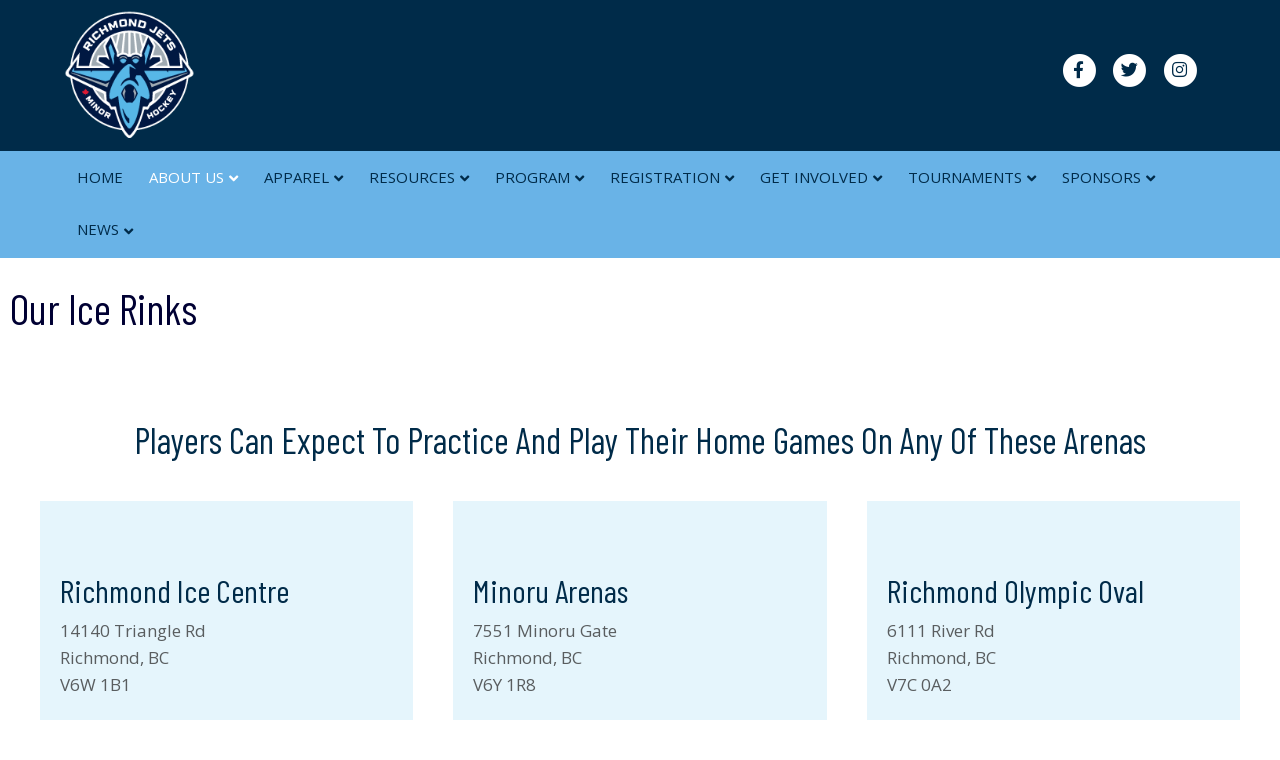

--- FILE ---
content_type: text/html; charset=UTF-8
request_url: https://www.richmondjetsmha.com/ice-rinks/
body_size: 15447
content:
<!DOCTYPE html>
<html lang="en-US">
<head>
<meta charset="UTF-8" />
<meta name='viewport' content='width=device-width, initial-scale=1.0' />
<meta http-equiv='X-UA-Compatible' content='IE=edge' />
<link rel="profile" href="https://gmpg.org/xfn/11" />
<meta name='robots' content='max-image-preview:large' />
<script type="text/javascript" >function ctSetCookie___from_backend(c_name, value) {document.cookie = c_name + "=" + encodeURIComponent(value) + "; path=/; samesite=lax";}ctSetCookie___from_backend('ct_checkjs', '1511127595', '0');</script>
	<!-- This site is optimized with the Yoast SEO plugin v15.3 - https://yoast.com/wordpress/plugins/seo/ -->
	<title>Ice Rinks - Richmond Jets MHA</title>
	<meta name="robots" content="index, follow, max-snippet:-1, max-image-preview:large, max-video-preview:-1" />
	<link rel="canonical" href="https://www.richmondjetsmha.com/ice-rinks/" />
	<meta property="og:locale" content="en_US" />
	<meta property="og:type" content="article" />
	<meta property="og:title" content="Ice Rinks - Richmond Jets MHA" />
	<meta property="og:description" content="Our Ice Rinks Players can expect to practice and play their home games on any of these arenas Richmond Ice Centre 14140 Triangle Rd Richmond, BC V6W 1B1 Rinks Igloo Garage Pond Forum Coliseum Gardens Minoru Arenas 7551 Minoru Gate Richmond, BC V6Y 1R8 Rinks Stadium Silver Richmond Olympic Oval 6111 River Rd Richmond, BC&hellip;" />
	<meta property="og:url" content="https://www.richmondjetsmha.com/ice-rinks/" />
	<meta property="og:site_name" content="Richmond Jets MHA" />
	<meta property="article:modified_time" content="2021-04-24T01:25:05+00:00" />
	<meta property="og:image" content="https://richmondjets.teamsnapsites.com/wp-content/uploads/sites/1767/2019/06/richmond-ice-centre.jpg" />
	<meta name="twitter:card" content="summary_large_image" />
	<meta name="twitter:label1" content="Written by">
	<meta name="twitter:data1" content="richmondjets">
	<meta name="twitter:label2" content="Est. reading time">
	<meta name="twitter:data2" content="1 minute">
	<script type="application/ld+json" class="yoast-schema-graph">{"@context":"https://schema.org","@graph":[{"@type":"Organization","@id":"https://richmondjetsmha.com/#organization","name":"Richmond Jets Minor Hockey Association","url":"https://richmondjetsmha.com/","sameAs":[],"logo":{"@type":"ImageObject","@id":"https://richmondjetsmha.com/#logo","inLanguage":"en-US","url":"https://www.richmondjetsmha.com/wp-content/uploads/sites/1767/2021/09/2019-jets-logo-600x600-1.jpg","width":1093,"height":1077,"caption":"Richmond Jets Minor Hockey Association"},"image":{"@id":"https://richmondjetsmha.com/#logo"}},{"@type":"WebSite","@id":"https://richmondjetsmha.com/#website","url":"https://richmondjetsmha.com/","name":"Richmond Jets MHA","description":"","publisher":{"@id":"https://richmondjetsmha.com/#organization"},"potentialAction":[{"@type":"SearchAction","target":"https://richmondjetsmha.com/?s={search_term_string}","query-input":"required name=search_term_string"}],"inLanguage":"en-US"},{"@type":"ImageObject","@id":"https://www.richmondjetsmha.com/ice-rinks/#primaryimage","inLanguage":"en-US","url":"https://richmondjets.teamsnapsites.com/wp-content/uploads/sites/1767/2019/06/richmond-ice-centre.jpg"},{"@type":"WebPage","@id":"https://www.richmondjetsmha.com/ice-rinks/#webpage","url":"https://www.richmondjetsmha.com/ice-rinks/","name":"Ice Rinks - Richmond Jets MHA","isPartOf":{"@id":"https://richmondjetsmha.com/#website"},"primaryImageOfPage":{"@id":"https://www.richmondjetsmha.com/ice-rinks/#primaryimage"},"datePublished":"2019-05-01T21:52:27+00:00","dateModified":"2021-04-24T01:25:05+00:00","breadcrumb":{"@id":"https://www.richmondjetsmha.com/ice-rinks/#breadcrumb"},"inLanguage":"en-US","potentialAction":[{"@type":"ReadAction","target":["https://www.richmondjetsmha.com/ice-rinks/"]}]},{"@type":"BreadcrumbList","@id":"https://www.richmondjetsmha.com/ice-rinks/#breadcrumb","itemListElement":[{"@type":"ListItem","position":1,"item":{"@type":"WebPage","@id":"https://www.richmondjetsmha.com/","url":"https://www.richmondjetsmha.com/","name":"Home"}},{"@type":"ListItem","position":2,"item":{"@type":"WebPage","@id":"https://www.richmondjetsmha.com/ice-rinks/","url":"https://www.richmondjetsmha.com/ice-rinks/","name":"Ice Rinks"}}]}]}</script>
	<!-- / Yoast SEO plugin. -->


<link rel='dns-prefetch' href='//teamsnap-widgets.netlify.app' />
<link rel='dns-prefetch' href='//cdn.jsdelivr.net' />
<link rel='dns-prefetch' href='//unpkg.com' />
<link rel='dns-prefetch' href='//fonts.googleapis.com' />
<link rel='dns-prefetch' href='//s.w.org' />
<link href='https://fonts.gstatic.com' crossorigin rel='preconnect' />
<link rel="alternate" type="application/rss+xml" title="Richmond Jets MHA &raquo; Feed" href="https://www.richmondjetsmha.com/feed/" />
<link rel="alternate" type="application/rss+xml" title="Richmond Jets MHA &raquo; Comments Feed" href="https://www.richmondjetsmha.com/comments/feed/" />
<script>
window._wpemojiSettings = {"baseUrl":"https:\/\/s.w.org\/images\/core\/emoji\/14.0.0\/72x72\/","ext":".png","svgUrl":"https:\/\/s.w.org\/images\/core\/emoji\/14.0.0\/svg\/","svgExt":".svg","source":{"concatemoji":"https:\/\/www.richmondjetsmha.com\/wp-includes\/js\/wp-emoji-release.min.js?ver=6.0.11"}};
/*! This file is auto-generated */
!function(e,a,t){var n,r,o,i=a.createElement("canvas"),p=i.getContext&&i.getContext("2d");function s(e,t){var a=String.fromCharCode,e=(p.clearRect(0,0,i.width,i.height),p.fillText(a.apply(this,e),0,0),i.toDataURL());return p.clearRect(0,0,i.width,i.height),p.fillText(a.apply(this,t),0,0),e===i.toDataURL()}function c(e){var t=a.createElement("script");t.src=e,t.defer=t.type="text/javascript",a.getElementsByTagName("head")[0].appendChild(t)}for(o=Array("flag","emoji"),t.supports={everything:!0,everythingExceptFlag:!0},r=0;r<o.length;r++)t.supports[o[r]]=function(e){if(!p||!p.fillText)return!1;switch(p.textBaseline="top",p.font="600 32px Arial",e){case"flag":return s([127987,65039,8205,9895,65039],[127987,65039,8203,9895,65039])?!1:!s([55356,56826,55356,56819],[55356,56826,8203,55356,56819])&&!s([55356,57332,56128,56423,56128,56418,56128,56421,56128,56430,56128,56423,56128,56447],[55356,57332,8203,56128,56423,8203,56128,56418,8203,56128,56421,8203,56128,56430,8203,56128,56423,8203,56128,56447]);case"emoji":return!s([129777,127995,8205,129778,127999],[129777,127995,8203,129778,127999])}return!1}(o[r]),t.supports.everything=t.supports.everything&&t.supports[o[r]],"flag"!==o[r]&&(t.supports.everythingExceptFlag=t.supports.everythingExceptFlag&&t.supports[o[r]]);t.supports.everythingExceptFlag=t.supports.everythingExceptFlag&&!t.supports.flag,t.DOMReady=!1,t.readyCallback=function(){t.DOMReady=!0},t.supports.everything||(n=function(){t.readyCallback()},a.addEventListener?(a.addEventListener("DOMContentLoaded",n,!1),e.addEventListener("load",n,!1)):(e.attachEvent("onload",n),a.attachEvent("onreadystatechange",function(){"complete"===a.readyState&&t.readyCallback()})),(e=t.source||{}).concatemoji?c(e.concatemoji):e.wpemoji&&e.twemoji&&(c(e.twemoji),c(e.wpemoji)))}(window,document,window._wpemojiSettings);
</script>
<style>
img.wp-smiley,
img.emoji {
	display: inline !important;
	border: none !important;
	box-shadow: none !important;
	height: 1em !important;
	width: 1em !important;
	margin: 0 0.07em !important;
	vertical-align: -0.1em !important;
	background: none !important;
	padding: 0 !important;
}
</style>
	<link rel='stylesheet' id='gtranslate-style-css'  href='https://www.richmondjetsmha.com/wp-content/plugins/gtranslate/gtranslate-style24.css?ver=6.0.11' media='all' />
<style id='global-styles-inline-css'>
body{--wp--preset--color--black: #000000;--wp--preset--color--cyan-bluish-gray: #abb8c3;--wp--preset--color--white: #ffffff;--wp--preset--color--pale-pink: #f78da7;--wp--preset--color--vivid-red: #cf2e2e;--wp--preset--color--luminous-vivid-orange: #ff6900;--wp--preset--color--luminous-vivid-amber: #fcb900;--wp--preset--color--light-green-cyan: #7bdcb5;--wp--preset--color--vivid-green-cyan: #00d084;--wp--preset--color--pale-cyan-blue: #8ed1fc;--wp--preset--color--vivid-cyan-blue: #0693e3;--wp--preset--color--vivid-purple: #9b51e0;--wp--preset--gradient--vivid-cyan-blue-to-vivid-purple: linear-gradient(135deg,rgba(6,147,227,1) 0%,rgb(155,81,224) 100%);--wp--preset--gradient--light-green-cyan-to-vivid-green-cyan: linear-gradient(135deg,rgb(122,220,180) 0%,rgb(0,208,130) 100%);--wp--preset--gradient--luminous-vivid-amber-to-luminous-vivid-orange: linear-gradient(135deg,rgba(252,185,0,1) 0%,rgba(255,105,0,1) 100%);--wp--preset--gradient--luminous-vivid-orange-to-vivid-red: linear-gradient(135deg,rgba(255,105,0,1) 0%,rgb(207,46,46) 100%);--wp--preset--gradient--very-light-gray-to-cyan-bluish-gray: linear-gradient(135deg,rgb(238,238,238) 0%,rgb(169,184,195) 100%);--wp--preset--gradient--cool-to-warm-spectrum: linear-gradient(135deg,rgb(74,234,220) 0%,rgb(151,120,209) 20%,rgb(207,42,186) 40%,rgb(238,44,130) 60%,rgb(251,105,98) 80%,rgb(254,248,76) 100%);--wp--preset--gradient--blush-light-purple: linear-gradient(135deg,rgb(255,206,236) 0%,rgb(152,150,240) 100%);--wp--preset--gradient--blush-bordeaux: linear-gradient(135deg,rgb(254,205,165) 0%,rgb(254,45,45) 50%,rgb(107,0,62) 100%);--wp--preset--gradient--luminous-dusk: linear-gradient(135deg,rgb(255,203,112) 0%,rgb(199,81,192) 50%,rgb(65,88,208) 100%);--wp--preset--gradient--pale-ocean: linear-gradient(135deg,rgb(255,245,203) 0%,rgb(182,227,212) 50%,rgb(51,167,181) 100%);--wp--preset--gradient--electric-grass: linear-gradient(135deg,rgb(202,248,128) 0%,rgb(113,206,126) 100%);--wp--preset--gradient--midnight: linear-gradient(135deg,rgb(2,3,129) 0%,rgb(40,116,252) 100%);--wp--preset--duotone--dark-grayscale: url('#wp-duotone-dark-grayscale');--wp--preset--duotone--grayscale: url('#wp-duotone-grayscale');--wp--preset--duotone--purple-yellow: url('#wp-duotone-purple-yellow');--wp--preset--duotone--blue-red: url('#wp-duotone-blue-red');--wp--preset--duotone--midnight: url('#wp-duotone-midnight');--wp--preset--duotone--magenta-yellow: url('#wp-duotone-magenta-yellow');--wp--preset--duotone--purple-green: url('#wp-duotone-purple-green');--wp--preset--duotone--blue-orange: url('#wp-duotone-blue-orange');--wp--preset--font-size--small: 13px;--wp--preset--font-size--medium: 20px;--wp--preset--font-size--large: 36px;--wp--preset--font-size--x-large: 42px;}.has-black-color{color: var(--wp--preset--color--black) !important;}.has-cyan-bluish-gray-color{color: var(--wp--preset--color--cyan-bluish-gray) !important;}.has-white-color{color: var(--wp--preset--color--white) !important;}.has-pale-pink-color{color: var(--wp--preset--color--pale-pink) !important;}.has-vivid-red-color{color: var(--wp--preset--color--vivid-red) !important;}.has-luminous-vivid-orange-color{color: var(--wp--preset--color--luminous-vivid-orange) !important;}.has-luminous-vivid-amber-color{color: var(--wp--preset--color--luminous-vivid-amber) !important;}.has-light-green-cyan-color{color: var(--wp--preset--color--light-green-cyan) !important;}.has-vivid-green-cyan-color{color: var(--wp--preset--color--vivid-green-cyan) !important;}.has-pale-cyan-blue-color{color: var(--wp--preset--color--pale-cyan-blue) !important;}.has-vivid-cyan-blue-color{color: var(--wp--preset--color--vivid-cyan-blue) !important;}.has-vivid-purple-color{color: var(--wp--preset--color--vivid-purple) !important;}.has-black-background-color{background-color: var(--wp--preset--color--black) !important;}.has-cyan-bluish-gray-background-color{background-color: var(--wp--preset--color--cyan-bluish-gray) !important;}.has-white-background-color{background-color: var(--wp--preset--color--white) !important;}.has-pale-pink-background-color{background-color: var(--wp--preset--color--pale-pink) !important;}.has-vivid-red-background-color{background-color: var(--wp--preset--color--vivid-red) !important;}.has-luminous-vivid-orange-background-color{background-color: var(--wp--preset--color--luminous-vivid-orange) !important;}.has-luminous-vivid-amber-background-color{background-color: var(--wp--preset--color--luminous-vivid-amber) !important;}.has-light-green-cyan-background-color{background-color: var(--wp--preset--color--light-green-cyan) !important;}.has-vivid-green-cyan-background-color{background-color: var(--wp--preset--color--vivid-green-cyan) !important;}.has-pale-cyan-blue-background-color{background-color: var(--wp--preset--color--pale-cyan-blue) !important;}.has-vivid-cyan-blue-background-color{background-color: var(--wp--preset--color--vivid-cyan-blue) !important;}.has-vivid-purple-background-color{background-color: var(--wp--preset--color--vivid-purple) !important;}.has-black-border-color{border-color: var(--wp--preset--color--black) !important;}.has-cyan-bluish-gray-border-color{border-color: var(--wp--preset--color--cyan-bluish-gray) !important;}.has-white-border-color{border-color: var(--wp--preset--color--white) !important;}.has-pale-pink-border-color{border-color: var(--wp--preset--color--pale-pink) !important;}.has-vivid-red-border-color{border-color: var(--wp--preset--color--vivid-red) !important;}.has-luminous-vivid-orange-border-color{border-color: var(--wp--preset--color--luminous-vivid-orange) !important;}.has-luminous-vivid-amber-border-color{border-color: var(--wp--preset--color--luminous-vivid-amber) !important;}.has-light-green-cyan-border-color{border-color: var(--wp--preset--color--light-green-cyan) !important;}.has-vivid-green-cyan-border-color{border-color: var(--wp--preset--color--vivid-green-cyan) !important;}.has-pale-cyan-blue-border-color{border-color: var(--wp--preset--color--pale-cyan-blue) !important;}.has-vivid-cyan-blue-border-color{border-color: var(--wp--preset--color--vivid-cyan-blue) !important;}.has-vivid-purple-border-color{border-color: var(--wp--preset--color--vivid-purple) !important;}.has-vivid-cyan-blue-to-vivid-purple-gradient-background{background: var(--wp--preset--gradient--vivid-cyan-blue-to-vivid-purple) !important;}.has-light-green-cyan-to-vivid-green-cyan-gradient-background{background: var(--wp--preset--gradient--light-green-cyan-to-vivid-green-cyan) !important;}.has-luminous-vivid-amber-to-luminous-vivid-orange-gradient-background{background: var(--wp--preset--gradient--luminous-vivid-amber-to-luminous-vivid-orange) !important;}.has-luminous-vivid-orange-to-vivid-red-gradient-background{background: var(--wp--preset--gradient--luminous-vivid-orange-to-vivid-red) !important;}.has-very-light-gray-to-cyan-bluish-gray-gradient-background{background: var(--wp--preset--gradient--very-light-gray-to-cyan-bluish-gray) !important;}.has-cool-to-warm-spectrum-gradient-background{background: var(--wp--preset--gradient--cool-to-warm-spectrum) !important;}.has-blush-light-purple-gradient-background{background: var(--wp--preset--gradient--blush-light-purple) !important;}.has-blush-bordeaux-gradient-background{background: var(--wp--preset--gradient--blush-bordeaux) !important;}.has-luminous-dusk-gradient-background{background: var(--wp--preset--gradient--luminous-dusk) !important;}.has-pale-ocean-gradient-background{background: var(--wp--preset--gradient--pale-ocean) !important;}.has-electric-grass-gradient-background{background: var(--wp--preset--gradient--electric-grass) !important;}.has-midnight-gradient-background{background: var(--wp--preset--gradient--midnight) !important;}.has-small-font-size{font-size: var(--wp--preset--font-size--small) !important;}.has-medium-font-size{font-size: var(--wp--preset--font-size--medium) !important;}.has-large-font-size{font-size: var(--wp--preset--font-size--large) !important;}.has-x-large-font-size{font-size: var(--wp--preset--font-size--x-large) !important;}
</style>
<link rel='stylesheet' id='fl-builder-layout-44-css'  href='https://www.richmondjetsmha.com/wp-content/uploads/sites/1767/bb-plugin/cache/44-layout.css?ver=52681973053342643e88ca2be322d609' media='all' />
<link rel='stylesheet' id='contact-form-7-css'  href='https://www.richmondjetsmha.com/wp-content/plugins/contact-form-7/includes/css/styles.css?ver=5.4' media='all' />
<link rel='stylesheet' id='font-awesome-5-css'  href='https://www.richmondjetsmha.com/wp-content/plugins/bb-plugin/fonts/fontawesome/5.13.0/css/all.min.css?ver=2.4.2.2' media='all' />
<link rel='stylesheet' id='jquery-magnificpopup-css'  href='https://www.richmondjetsmha.com/wp-content/plugins/bb-plugin/css/jquery.magnificpopup.min.css?ver=2.4.2.2' media='all' />
<link rel='stylesheet' id='bootstrap-4-css'  href='https://www.richmondjetsmha.com/wp-content/themes/bb-theme/css/bootstrap-4.min.css?ver=1.7.7' media='all' />
<link rel='stylesheet' id='fl-automator-skin-css'  href='https://www.richmondjetsmha.com/wp-content/uploads/sites/1767/bb-theme/skin-6856f62ae3bb4.css?ver=1.7.7' media='all' />
<link rel='stylesheet' id='pp-animate-css'  href='https://www.richmondjetsmha.com/wp-content/plugins/bbpowerpack/assets/css/animate.min.css?ver=3.5.1' media='all' />
<link rel='stylesheet' id='fl-builder-google-fonts-f5bd2070ba599700510e5e8b9b15c913-css'  href='//fonts.googleapis.com/css?family=Open+Sans%3A300%2C400%2C700%7CBarlow+Condensed%3A400%7CBarlow%3A500%2C400&#038;ver=6.0.11' media='all' />
<script src='https://www.richmondjetsmha.com/wp-includes/js/jquery/jquery.min.js?ver=3.6.0' id='jquery-core-js'></script>
<script src='https://www.richmondjetsmha.com/wp-includes/js/jquery/jquery-migrate.min.js?ver=3.3.2' id='jquery-migrate-js'></script>
<script id='ct_public-js-extra'>
var ctPublic = {"_ajax_nonce":"1edfb03597","_ajax_url":"https:\/\/www.richmondjetsmha.com\/wp-admin\/admin-ajax.php"};
</script>
<script src='https://www.richmondjetsmha.com/wp-content/plugins/cleantalk-spam-protect/js/apbct-public.min.js?ver=5.154' id='ct_public-js'></script>
<script src='https://www.richmondjetsmha.com/wp-content/plugins/cleantalk-spam-protect/js/cleantalk-modal.min.js?ver=5.154' id='cleantalk-modal-js'></script>
<script id='ct_nocache-js-extra'>
var ctNocache = {"ajaxurl":"https:\/\/www.richmondjetsmha.com\/wp-admin\/admin-ajax.php","info_flag":"","set_cookies_flag":"","blog_home":"https:\/\/www.richmondjetsmha.com\/"};
</script>
<script src='https://www.richmondjetsmha.com/wp-content/plugins/cleantalk-spam-protect/js/cleantalk_nocache.min.js?ver=5.154' id='ct_nocache-js'></script>
<script src='//cdn.jsdelivr.net/npm/es6-promise/dist/es6-promise.auto.min.js?ver=6.0.11' id='es6-promise-js'></script>
<script src='//unpkg.com/axios/dist/axios.min.js?ver=6.0.11' id='axios-js'></script>
<script id='global-module-helpers-js-extra'>
var teamsnapNewSettings = {"blogId":"1767","clubUuid":"","orgId":"37980"};
</script>
<script src='https://www.richmondjetsmha.com/wp-content/plugins/tswp/assets/js/global-module-helpers.js?ver=1.7.2' id='global-module-helpers-js'></script>
<script src='https://www.richmondjetsmha.com/wp-includes/js/imagesloaded.min.js?ver=6.0.11' id='imagesloaded-js'></script>
<link rel="https://api.w.org/" href="https://www.richmondjetsmha.com/wp-json/" /><link rel="alternate" type="application/json" href="https://www.richmondjetsmha.com/wp-json/wp/v2/pages/44" /><link rel="EditURI" type="application/rsd+xml" title="RSD" href="https://www.richmondjetsmha.com/xmlrpc.php?rsd" />
<link rel="wlwmanifest" type="application/wlwmanifest+xml" href="https://www.richmondjetsmha.com/wp-includes/wlwmanifest.xml" /> 
<link rel='shortlink' href='https://www.richmondjetsmha.com/?p=44' />
<link rel="alternate" type="application/json+oembed" href="https://www.richmondjetsmha.com/wp-json/oembed/1.0/embed?url=https%3A%2F%2Fwww.richmondjetsmha.com%2Fice-rinks%2F" />
<link rel="alternate" type="text/xml+oembed" href="https://www.richmondjetsmha.com/wp-json/oembed/1.0/embed?url=https%3A%2F%2Fwww.richmondjetsmha.com%2Fice-rinks%2F&#038;format=xml" />
		<script>
			var bb_powerpack = {
				ajaxurl: 'https://www.richmondjetsmha.com/wp-admin/admin-ajax.php',
				search_term: '',
				callback: function() {}
			};
		</script>
		<link rel="icon" href="https://www.richmondjetsmha.com/wp-content/uploads/sites/1767/2019/08/richmond-jets-logo-small-02-01-150x150.png" sizes="32x32" />
<link rel="icon" href="https://www.richmondjetsmha.com/wp-content/uploads/sites/1767/2019/08/richmond-jets-logo-small-02-01.png" sizes="192x192" />
<link rel="apple-touch-icon" href="https://www.richmondjetsmha.com/wp-content/uploads/sites/1767/2019/08/richmond-jets-logo-small-02-01.png" />
<meta name="msapplication-TileImage" content="https://www.richmondjetsmha.com/wp-content/uploads/sites/1767/2019/08/richmond-jets-logo-small-02-01.png" />
		<style id="wp-custom-css">
			h4 {
	font-size: 24px !important;
}

/* resize logo */
.fl-logo-img {
    max-width: 24%;
}

.fl-post .fl-post-image-beside {
    margin-right: 100px !important;
}

/* add whitespace above h2 tags */
h1.fl-heading {
	font-size: 42px !important;
	margin-top: 50px;
	line-height: 1.2em !important;
}



/* add whitespace above h2 tags */
h2.fl-heading, .fl-rich-text h2 {
	font-size: 36px !important;
	margin-top: 50px;
	line-height: 1.2em !important;
}

/* add whitespace above h3 tags */
.fl-rich-text h3 {
	font-size: 32px !important;
	margin-top: 50px;
	line-height: 1.2em !important;
}


/* remove heading gap in resources */
h2.resources{
	margin-top: 0px !important;
}

/* hide comments on blog */
.fl-post-feed-comments a, .fl-post-feed-comments {
	color: #fff !important;
}

/* sub-menu width */
.fl-page-nav ul.nav ul.sub-menu {
  width: 300px;
}

/* sub-menu no wrap */
.fl-page-nav ul.nav ul.sub-menu li a {
  white-spce: nowrap;
}

/* breadcrumb menu */
.breadcrumb-menu {
	font-size: 14px;
	color: #666666 !important;
}

.breadcrumb-menu a {
	font-size: 14px;
	color: #002b49 !important;
}
/* remove bullets from footer menu */
#menu-footer {
	list-style: none !important;
}

.entry-content a img,
.entry-content img {
	border: 0 !important;
}

/*wordpress gallery */
#gallery-2 img {
    border: 4px solid !important;
	  border-color: #fff !important;
}



/* resize form buttons */
.fl-page button, .fl-responsive-preview-content button, .fl-page button:visited, .fl-responsive-preview-content button:visited, .fl-page input[type=button], .fl-responsive-preview-content input[type=button], .fl-page input[type=submit], .fl-responsive-preview-content input[type=submit], .fl-page a.fl-button, .fl-responsive-preview-content a.fl-button, .fl-page a.fl-button:visited, .fl-responsive-preview-content a.fl-button:visited {
    color: #fff;
    font-size: 24px !important;
   
}

.fl-page-bar {
border-bottom: 1px solid #002B49;
font-size: 14px;
font-weight: 500;
line-height: 14px;
border-color: #002B49 !important;
background-color: #d1f442;
color: #333333 !important;
}

.fl-page-bar a {
	text-decoration: underline;
	font-weight: 600;
}

.fl-page-nav .navbar-nav&gt;li&gt;a.nav-link {
padding: 20px 14px 20px 14px !important;
}

.fl-page-nav .navbar-nav a {
font-family: "Open Sans",sans-serif;
font-size: 15px !important;
font-weight: 400;
line-height: 1.4;
text-transform: none;
}

.fl-page-footer {
border-top: 1px solid #e6e6e6;
font-size: 12px;
border-color: #00243C;
background-color: #00243C;
color: #5C788B;
}

/* text for business listings */
.directory {
	font-size: 14px;
  line-height: 1.5em;
}

.fl-node-560b5fafedb73 .fl-subscribe-form .fl-form-field input, .fl-node-560b5fafedb73 .fl-subscribe-form .fl-form-field input[type=text] {
    border-radius: 4px;
    line-height: 16px;
    padding: 12px 24px;
    font-size: 20px !important;
    padding-top: 10px;
    padding-right: 28px;
    padding-bottom: 10px;
    padding-left: 28px;
    border-top-left-radius: 4px;
    border-top-right-radius: 4px;
    border-bottom-left-radius: 4px;
    border-bottom-right-radius: 4px;
}


/* registration heading space from photo top*/
.panel-heading {
	margin-top: 30px !important;
}

/* division year */
.year h2 {
	font-weight: bold !important;
	font-size: 56px !important;
	color: #e4e4e4 !important;
}

/* format img in posts */
.fl-post .fl-post-image-beside {
    margin-right: 0px !important;
}

/* awards */
.namebar {
	border: 1.5px solid #002B49;
	border-radius: 6px;
	font-weight: bold;
	color: #002B49;
	padding: 5px 11px 5px 11px;
	margin-top: 5px;
	font-size: 15px;
}

/* divider line */
hr.keycontact {
	margin-top: 30px !important;
	margin-bottom: 30px !important;
}

/* divider line */
hr.donations {
	margin-top: 60px !important;
	margin-bottom: 60px !important;
}

/* ninja table font size smaller */
.semantic_ui .ui.table {
    font-size: .85em !important;
}

.total-bubble {
	border-radius: 20px;
	background-color: #d7eaf8;
	padding: 20px;
}

#nf-field-137-wrap {text-align: center;}

input[type=button]{
  padding: 10px 20px 10px 20px;
}

#nf-field-772, #nf-field-773, #nf-field-774 {
	padding-top: 4px !important;
	padding-bottom: 4px !important;
	border: #999 !important;
}

/* center ninja forms submit button */
.nf-field-container[data-type="submit"] .nf-element {
  display: inline-block;
  margin-left: auto;
  margin-right: auto;
}


@media (max-width: 767px){
.fl-page-nav-toggle-icon.fl-page-nav-bottom .fl-page-header-content {
border-top: none;
margin-top: 0px;
}
	
.fl-page-header-logo {
    width: 100% !important;
}
	
.teamsnap-sponsor {
    padding-left: 10%;
	  padding-right: 10%
}

.fl-node-5d0b42b4dc884 &gt;.fl-row-content-wrap {
    min-height: 200px !important;
}

	.pink-t-shirt-day h1 {
		font-size: 30px !important;
	}
	
}


/* bigger  screens */

@media (min-width: 768px){

	.fl-page-nav-wrap {
border-bottom: 1px solid #002B49;
border-top: 1px solid #002B49;
padding: 0;
border-color: #69B3E7;
background-color: #69B3E7;
color: #002B49;
}
	
}

.fl-page-nav ul.sub-menu li a {
    clear: none;
    color: #002B49;
    display: block;
    font-weight: 500;
    line-height: 20px;
    margin: 0 10px;
    padding: 8px 15px;
	  
}

.table-fees th, td {
  border: 1px solid #cccccc;
	padding: 10px;
}

/* smaller screens */

@media (max-width: 768px){
.key-contacts {
    margin: 0 20px 0 20px;
		padding-left: 0;
    padding-right: 0;
	}
	
	.fl-social-icons {
		display: none;
	}
	
.fl-node-5d0ada4bdcc3c .pp-advanced-menu {
    text-align: left !important
}
	
.fl-countdown .fl-countdown-unit-number {
    font-size: 20px !important;
}
	

	
	
}


/* smaller screens up to ipad */

@media (max-width: 991px){

.fl-page-nav-toggle-icon.fl-page-nav-toggle-visible-medium-mobile .fl-page-nav-collapse ul.navbar-nav&gt;li {
    border-color: #2E516A;
    border-bottom-style: dotted;
    border-bottom-width: 1px;
    display: block;
    float: none;
    position: relative;
}

.fl-page-nav-toggle-icon.fl-page-nav-toggle-visible-medium-mobile .fl-page-nav ul.sub-menu      li {
    border-top: 1px solid #2E2E58;	}
	
.fl-nav-mobile-offcanvas.fl-responsive-nav-enabled header[class*=" fl-page-nav-toggle-visible-"].fl-page-header .fl-nav-offcanvas-collapse {
padding: 0;
-moz-box-shadow: 0 0 4px #cecece;
-webkit-box-shadow: 0 0 4px #cecece;
box-shadow: 0 0 4px #cecece;
border-color: #002B49;
background-color: #002B49;
color: #fff;
	}

/* padding for hamburger menu */	
.fl-page-nav-toggle-icon.fl-page-nav-toggle-visible-medium-mobile .fl-page-nav .navbar-toggle {
    padding: 10px 8px !important;
  
}/* end of 991px */

}

.wp-caption {
    background: none;
    border: none;
    max-width: 100%; 
    padding: 0;
    text-align: center;
}

.fl-post-feed-more {
    margin-top: 15px;
	  margin-bottom: 40px;
    display: inline-block;
}
.category-events article .row{
	margin-left: 0;
	margin-right: 0;
}

.agmlist li {margin: 20px 0;}

.pp-breadcrumbs {
	font-size: 12px !important;
}

.tournaments h4 {
	font-size: 22px;
	font-weight: bold;
	color: #69B3E7;
}


input#nf-field-556.ninja-forms-field.nf-element  {
	position: absolute;
	left: 40%;
}

.fl-countdown-number {
	padding-bottom: 10px !important;
}



@media screen and (max-width: 480px) {
  .header-summer-camps h1 {
	    font-size: 1.5em !important;
  }
}		</style>
		<!-- Global site tag (gtag.js) - Google Analytics -->
<script async src="https://www.googletagmanager.com/gtag/js?id=UA-154893652-2"></script>
<script>
  window.dataLayer = window.dataLayer || [];
  function gtag(){dataLayer.push(arguments);}
  gtag('js', new Date());

  gtag('config', 'UA-154893652-2');
</script>
</head>
<body class="page-template-default page page-id-44 fl-builder fl-framework-bootstrap-4 fl-preset-default fl-full-width fl-nav-mobile-offcanvas fl-offcanvas-overlay-right fl-scroll-to-top fl-submenu-indicator fl-submenu-toggle" itemscope="itemscope" itemtype="https://schema.org/WebPage">

<a aria-label="Skip to content" class="fl-screen-reader-text" href="#fl-main-content">Skip to content</a><svg xmlns="http://www.w3.org/2000/svg" viewBox="0 0 0 0" width="0" height="0" focusable="false" role="none" style="visibility: hidden; position: absolute; left: -9999px; overflow: hidden;" ><defs><filter id="wp-duotone-dark-grayscale"><feColorMatrix color-interpolation-filters="sRGB" type="matrix" values=" .299 .587 .114 0 0 .299 .587 .114 0 0 .299 .587 .114 0 0 .299 .587 .114 0 0 " /><feComponentTransfer color-interpolation-filters="sRGB" ><feFuncR type="table" tableValues="0 0.498039215686" /><feFuncG type="table" tableValues="0 0.498039215686" /><feFuncB type="table" tableValues="0 0.498039215686" /><feFuncA type="table" tableValues="1 1" /></feComponentTransfer><feComposite in2="SourceGraphic" operator="in" /></filter></defs></svg><svg xmlns="http://www.w3.org/2000/svg" viewBox="0 0 0 0" width="0" height="0" focusable="false" role="none" style="visibility: hidden; position: absolute; left: -9999px; overflow: hidden;" ><defs><filter id="wp-duotone-grayscale"><feColorMatrix color-interpolation-filters="sRGB" type="matrix" values=" .299 .587 .114 0 0 .299 .587 .114 0 0 .299 .587 .114 0 0 .299 .587 .114 0 0 " /><feComponentTransfer color-interpolation-filters="sRGB" ><feFuncR type="table" tableValues="0 1" /><feFuncG type="table" tableValues="0 1" /><feFuncB type="table" tableValues="0 1" /><feFuncA type="table" tableValues="1 1" /></feComponentTransfer><feComposite in2="SourceGraphic" operator="in" /></filter></defs></svg><svg xmlns="http://www.w3.org/2000/svg" viewBox="0 0 0 0" width="0" height="0" focusable="false" role="none" style="visibility: hidden; position: absolute; left: -9999px; overflow: hidden;" ><defs><filter id="wp-duotone-purple-yellow"><feColorMatrix color-interpolation-filters="sRGB" type="matrix" values=" .299 .587 .114 0 0 .299 .587 .114 0 0 .299 .587 .114 0 0 .299 .587 .114 0 0 " /><feComponentTransfer color-interpolation-filters="sRGB" ><feFuncR type="table" tableValues="0.549019607843 0.988235294118" /><feFuncG type="table" tableValues="0 1" /><feFuncB type="table" tableValues="0.717647058824 0.254901960784" /><feFuncA type="table" tableValues="1 1" /></feComponentTransfer><feComposite in2="SourceGraphic" operator="in" /></filter></defs></svg><svg xmlns="http://www.w3.org/2000/svg" viewBox="0 0 0 0" width="0" height="0" focusable="false" role="none" style="visibility: hidden; position: absolute; left: -9999px; overflow: hidden;" ><defs><filter id="wp-duotone-blue-red"><feColorMatrix color-interpolation-filters="sRGB" type="matrix" values=" .299 .587 .114 0 0 .299 .587 .114 0 0 .299 .587 .114 0 0 .299 .587 .114 0 0 " /><feComponentTransfer color-interpolation-filters="sRGB" ><feFuncR type="table" tableValues="0 1" /><feFuncG type="table" tableValues="0 0.278431372549" /><feFuncB type="table" tableValues="0.592156862745 0.278431372549" /><feFuncA type="table" tableValues="1 1" /></feComponentTransfer><feComposite in2="SourceGraphic" operator="in" /></filter></defs></svg><svg xmlns="http://www.w3.org/2000/svg" viewBox="0 0 0 0" width="0" height="0" focusable="false" role="none" style="visibility: hidden; position: absolute; left: -9999px; overflow: hidden;" ><defs><filter id="wp-duotone-midnight"><feColorMatrix color-interpolation-filters="sRGB" type="matrix" values=" .299 .587 .114 0 0 .299 .587 .114 0 0 .299 .587 .114 0 0 .299 .587 .114 0 0 " /><feComponentTransfer color-interpolation-filters="sRGB" ><feFuncR type="table" tableValues="0 0" /><feFuncG type="table" tableValues="0 0.647058823529" /><feFuncB type="table" tableValues="0 1" /><feFuncA type="table" tableValues="1 1" /></feComponentTransfer><feComposite in2="SourceGraphic" operator="in" /></filter></defs></svg><svg xmlns="http://www.w3.org/2000/svg" viewBox="0 0 0 0" width="0" height="0" focusable="false" role="none" style="visibility: hidden; position: absolute; left: -9999px; overflow: hidden;" ><defs><filter id="wp-duotone-magenta-yellow"><feColorMatrix color-interpolation-filters="sRGB" type="matrix" values=" .299 .587 .114 0 0 .299 .587 .114 0 0 .299 .587 .114 0 0 .299 .587 .114 0 0 " /><feComponentTransfer color-interpolation-filters="sRGB" ><feFuncR type="table" tableValues="0.780392156863 1" /><feFuncG type="table" tableValues="0 0.949019607843" /><feFuncB type="table" tableValues="0.352941176471 0.470588235294" /><feFuncA type="table" tableValues="1 1" /></feComponentTransfer><feComposite in2="SourceGraphic" operator="in" /></filter></defs></svg><svg xmlns="http://www.w3.org/2000/svg" viewBox="0 0 0 0" width="0" height="0" focusable="false" role="none" style="visibility: hidden; position: absolute; left: -9999px; overflow: hidden;" ><defs><filter id="wp-duotone-purple-green"><feColorMatrix color-interpolation-filters="sRGB" type="matrix" values=" .299 .587 .114 0 0 .299 .587 .114 0 0 .299 .587 .114 0 0 .299 .587 .114 0 0 " /><feComponentTransfer color-interpolation-filters="sRGB" ><feFuncR type="table" tableValues="0.650980392157 0.403921568627" /><feFuncG type="table" tableValues="0 1" /><feFuncB type="table" tableValues="0.447058823529 0.4" /><feFuncA type="table" tableValues="1 1" /></feComponentTransfer><feComposite in2="SourceGraphic" operator="in" /></filter></defs></svg><svg xmlns="http://www.w3.org/2000/svg" viewBox="0 0 0 0" width="0" height="0" focusable="false" role="none" style="visibility: hidden; position: absolute; left: -9999px; overflow: hidden;" ><defs><filter id="wp-duotone-blue-orange"><feColorMatrix color-interpolation-filters="sRGB" type="matrix" values=" .299 .587 .114 0 0 .299 .587 .114 0 0 .299 .587 .114 0 0 .299 .587 .114 0 0 " /><feComponentTransfer color-interpolation-filters="sRGB" ><feFuncR type="table" tableValues="0.0980392156863 1" /><feFuncG type="table" tableValues="0 0.662745098039" /><feFuncB type="table" tableValues="0.847058823529 0.419607843137" /><feFuncA type="table" tableValues="1 1" /></feComponentTransfer><feComposite in2="SourceGraphic" operator="in" /></filter></defs></svg><div class="fl-page">
	<header class="fl-page-header fl-page-header-primary fl-page-nav-bottom fl-page-nav-toggle-icon fl-page-nav-toggle-visible-medium-mobile" itemscope="itemscope" itemtype="https://schema.org/WPHeader" role="banner">
	<div class="fl-page-header-wrap">
		<div class="fl-page-header-container container">
			<div class="fl-page-header-row row">
				<div class="col-md-6 col-lg-6 fl-page-header-logo-col">
					<div class="fl-page-header-logo" itemscope="itemscope" itemtype="https://schema.org/Organization">
						<a href="https://www.richmondjetsmha.com/" itemprop="url"><img loading="false" data-no-lazy="1" class="fl-logo-img" itemscope itemtype="https://schema.org/ImageObject" src="https://www.richmondjetsmha.com/wp-content/uploads/sites/1767/2019/08/richmond-jets-logo-small-02-01.png" data-retina="" data-mobile="https://www.richmondjetsmha.com/wp-content/uploads/sites/1767/2019/08/richmond-jets-logo-small-02-01.png" title="" alt="Richmond Jets MHA" /><meta itemprop="name" content="Richmond Jets MHA" /></a>
											</div>
				</div>
				<div class="col-md-6 col-lg-6 fl-page-nav-col">
					<div class="fl-page-header-content">
							<div class="fl-social-icons">
	<a href="https://www.facebook.com/Richmondjetsmha/" class="fa-stack icon-facebook-f" target="_blank" rel="noopener noreferrer"><span class="sr-only">Facebook</span>
					<i aria-hidden="true" class="fas fa-circle fa-stack-2x mono"></i>
					<i aria-hidden="true" class="fab fa-facebook-f mono fa-stack-1x fa-inverse"></i>
					</a><a href="https://twitter.com/richmondjetsmha?lang=en" class="fa-stack icon-twitter" target="_blank" rel="noopener noreferrer"><span class="sr-only">Twitter</span>
					<i aria-hidden="true" class="fas fa-circle fa-stack-2x mono"></i>
					<i aria-hidden="true" class="fab fa-twitter mono fa-stack-1x fa-inverse"></i>
					</a><a href="https://www.instagram.com/richmondjetsminorhockeyassoc/" class="fa-stack icon-instagram" target="_blank" rel="noopener noreferrer"><span class="sr-only">Instagram</span>
					<i aria-hidden="true" class="fas fa-circle fa-stack-2x mono"></i>
					<i aria-hidden="true" class="fab fa-instagram mono fa-stack-1x fa-inverse"></i>
					</a></div>
					</div>
				</div>
			</div>
		</div>
	</div>
	<div class="fl-page-nav-wrap">
		<div class="fl-page-nav-container container">
			<nav class="fl-page-nav navbar navbar-default navbar-expand-md" aria-label="Header Menu" itemscope="itemscope" itemtype="https://schema.org/SiteNavigationElement" role="navigation">
				<button type="button" class="navbar-toggle navbar-toggler" data-toggle="collapse" data-target=".fl-page-nav-collapse">
					<span><i class="fas fa-bars" aria-hidden="true"></i><span class="sr-only">Menu</span></span>
				</button>
				<div class="fl-page-nav-collapse collapse navbar-collapse">
					<ul id="menu-main-menu" class="nav navbar-nav menu fl-theme-menu"><li id="menu-item-57" class="menu-item menu-item-type-post_type menu-item-object-page menu-item-home menu-item-57 nav-item"><a href="https://www.richmondjetsmha.com/" class="nav-link">HOME</a></li>
<li id="menu-item-52" class="menu-item menu-item-type-post_type menu-item-object-page current-menu-ancestor current-menu-parent current_page_parent current_page_ancestor menu-item-has-children menu-item-52 nav-item"><a href="https://www.richmondjetsmha.com/about-us/" class="nav-link">ABOUT US</a><div class="fl-submenu-icon-wrap"><span class="fl-submenu-toggle-icon"></span></div>
<ul class="sub-menu">
	<li id="menu-item-9787" class="menu-item menu-item-type-post_type menu-item-object-page menu-item-9787 nav-item"><a href="https://www.richmondjetsmha.com/about-us/" class="nav-link">Mission &amp; Values</a></li>
	<li id="menu-item-8515" class="menu-item menu-item-type-custom menu-item-object-custom menu-item-8515 nav-item"><a href="https://www.richmondjetsmha.com/about-us/agm/" class="nav-link">2025 AGM</a></li>
	<li id="menu-item-8516" class="menu-item menu-item-type-post_type menu-item-object-page menu-item-8516 nav-item"><a href="https://www.richmondjetsmha.com/about-us/nomination-form/" class="nav-link">2025 Call For Board Of Directors Nominations</a></li>
	<li id="menu-item-280" class="menu-item menu-item-type-post_type menu-item-object-page menu-item-280 nav-item"><a href="https://www.richmondjetsmha.com/about-us/our-policies/" class="nav-link">Our Policies &amp; Bylaws</a></li>
	<li id="menu-item-136" class="menu-item menu-item-type-post_type menu-item-object-page menu-item-136 nav-item"><a href="https://www.richmondjetsmha.com/board-of-directors/" class="nav-link">Board of Directors</a></li>
	<li id="menu-item-542" class="menu-item menu-item-type-post_type menu-item-object-page menu-item-542 nav-item"><a href="https://www.richmondjetsmha.com/about-us/key-contacts/" class="nav-link">Key Contacts</a></li>
	<li id="menu-item-838" class="menu-item menu-item-type-post_type menu-item-object-page menu-item-838 nav-item"><a href="https://www.richmondjetsmha.com/about-us/awards/" class="nav-link">2024/25 Awards</a></li>
	<li id="menu-item-1675" class="menu-item menu-item-type-post_type menu-item-object-page menu-item-1675 nav-item"><a href="https://www.richmondjetsmha.com/about-us/meeting-minutes/" class="nav-link">Meeting Minutes</a></li>
	<li id="menu-item-45" class="menu-item menu-item-type-post_type menu-item-object-page current-menu-item page_item page-item-44 current_page_item menu-item-45 nav-item"><a href="https://www.richmondjetsmha.com/ice-rinks/" aria-current="page" class="nav-link">Ice Rinks</a></li>
	<li id="menu-item-2598" class="menu-item menu-item-type-post_type menu-item-object-page menu-item-2598 nav-item"><a href="https://www.richmondjetsmha.com/about-us/job-postings/" class="nav-link">Job Postings</a></li>
	<li id="menu-item-3259" class="menu-item menu-item-type-post_type menu-item-object-page menu-item-3259 nav-item"><a href="https://www.richmondjetsmha.com/feedback/" class="nav-link">Feedback &amp; Questions</a></li>
	<li id="menu-item-55" class="menu-item menu-item-type-post_type menu-item-object-page menu-item-55 nav-item"><a href="https://www.richmondjetsmha.com/contact-us/" class="nav-link">Contact Us</a></li>
</ul>
</li>
<li id="menu-item-455" class="menu-item menu-item-type-post_type menu-item-object-page menu-item-has-children menu-item-455 nav-item"><a href="https://www.richmondjetsmha.com/apparel/" class="nav-link">APPAREL</a><div class="fl-submenu-icon-wrap"><span class="fl-submenu-toggle-icon"></span></div>
<ul class="sub-menu">
	<li id="menu-item-1949" class="menu-item menu-item-type-post_type menu-item-object-page menu-item-1949 nav-item"><a href="https://www.richmondjetsmha.com/apparel/team-uniforms/" class="nav-link">Team Uniforms</a></li>
	<li id="menu-item-2031" class="menu-item menu-item-type-post_type menu-item-object-page menu-item-2031 nav-item"><a href="https://www.richmondjetsmha.com/apparel/alternate-jersey/" class="nav-link">Alternate Jersey</a></li>
	<li id="menu-item-2048" class="menu-item menu-item-type-custom menu-item-object-custom menu-item-2048 nav-item"><a href="/apparel/" class="nav-link">Team Apparel</a></li>
	<li id="menu-item-1993" class="menu-item menu-item-type-post_type menu-item-object-page menu-item-1993 nav-item"><a href="https://www.richmondjetsmha.com/apparel/uniform-care/" class="nav-link">Uniform Care</a></li>
	<li id="menu-item-2356" class="menu-item menu-item-type-post_type menu-item-object-page menu-item-2356 nav-item"><a href="https://www.richmondjetsmha.com/apparel/richmond-jets-scarf/" class="nav-link">Richmond Jets Scarf</a></li>
	<li id="menu-item-2538" class="menu-item menu-item-type-post_type menu-item-object-page menu-item-2538 nav-item"><a href="https://www.richmondjetsmha.com/pink-t-shirt-day/" class="nav-link">Pink T-Shirt Day</a></li>
</ul>
</li>
<li id="menu-item-429" class="menu-item menu-item-type-post_type menu-item-object-page menu-item-has-children menu-item-429 nav-item"><a href="https://www.richmondjetsmha.com/resources/" class="nav-link">RESOURCES</a><div class="fl-submenu-icon-wrap"><span class="fl-submenu-toggle-icon"></span></div>
<ul class="sub-menu">
	<li id="menu-item-434" class="menu-item menu-item-type-post_type menu-item-object-page menu-item-434 nav-item"><a href="https://www.richmondjetsmha.com/resources/resources-for-members/" class="nav-link">Members</a></li>
	<li id="menu-item-465" class="menu-item menu-item-type-post_type menu-item-object-page menu-item-465 nav-item"><a href="https://www.richmondjetsmha.com/resources/resources-for-coaches/" class="nav-link">Coaches</a></li>
	<li id="menu-item-471" class="menu-item menu-item-type-post_type menu-item-object-page menu-item-471 nav-item"><a href="https://www.richmondjetsmha.com/resources/resources-for-team-managers/" class="nav-link">Team Managers</a></li>
	<li id="menu-item-487" class="menu-item menu-item-type-post_type menu-item-object-page menu-item-487 nav-item"><a href="https://www.richmondjetsmha.com/resources/hcsp/" class="nav-link">HCSP / Safety Person</a></li>
	<li id="menu-item-492" class="menu-item menu-item-type-post_type menu-item-object-page menu-item-492 nav-item"><a href="https://www.richmondjetsmha.com/resources/officials/" class="nav-link">Referee / Officials</a></li>
	<li id="menu-item-1628" class="menu-item menu-item-type-post_type menu-item-object-page menu-item-1628 nav-item"><a href="https://www.richmondjetsmha.com/resources/jets-goalie-crease/" class="nav-link">Goalie Development</a></li>
	<li id="menu-item-3890" class="menu-item menu-item-type-post_type menu-item-object-page menu-item-3890 nav-item"><a href="https://www.richmondjetsmha.com/resources/dispute-resolution-process/" class="nav-link">Dispute Resolution Process</a></li>
</ul>
</li>
<li id="menu-item-256" class="menu-item menu-item-type-post_type menu-item-object-page menu-item-has-children menu-item-256 nav-item"><a href="https://www.richmondjetsmha.com/divisions/" class="nav-link">PROGRAM</a><div class="fl-submenu-icon-wrap"><span class="fl-submenu-toggle-icon"></span></div>
<ul class="sub-menu">
	<li id="menu-item-7438" class="menu-item menu-item-type-post_type menu-item-object-page menu-item-7438 nav-item"><a href="https://www.richmondjetsmha.com/richmond-jets-u7-u18-hockey-skills-program/" class="nav-link">U8-U18 Opt-In Skills Program</a></li>
	<li id="menu-item-4564" class="menu-item menu-item-type-post_type menu-item-object-page menu-item-4564 nav-item"><a href="https://www.richmondjetsmha.com/divisions/summer-camps/" class="nav-link">Summer Camps</a></li>
	<li id="menu-item-12962" class="menu-item menu-item-type-post_type menu-item-object-page menu-item-12962 nav-item"><a href="https://www.richmondjetsmha.com/ready-to-launch-hockey-camp/" class="nav-link">Ready To Launch Hockey Camp</a></li>
	<li id="menu-item-8784" class="menu-item menu-item-type-post_type menu-item-object-page menu-item-8784 nav-item"><a href="https://www.richmondjetsmha.com/try-hockey/" class="nav-link">Try Hockey</a></li>
	<li id="menu-item-6700" class="menu-item menu-item-type-post_type menu-item-object-page menu-item-6700 nav-item"><a href="https://www.richmondjetsmha.com/trygoalie/" class="nav-link">Try Goalie</a></li>
	<li id="menu-item-6682" class="menu-item menu-item-type-post_type menu-item-object-page menu-item-6682 nav-item"><a href="https://www.richmondjetsmha.com/divisions/richmond-jets-rep-program/" class="nav-link">Richmond Jets Rep Program</a></li>
	<li id="menu-item-3335" class="menu-item menu-item-type-post_type menu-item-object-page menu-item-3335 nav-item"><a href="https://www.richmondjetsmha.com/divisions/coaches-skill-providers/" class="nav-link">Coaches and Skill Providers</a></li>
	<li id="menu-item-5376" class="menu-item menu-item-type-post_type menu-item-object-page menu-item-5376 nav-item"><a href="https://www.richmondjetsmha.com/divisions/division-managers/" class="nav-link">Division Managers</a></li>
	<li id="menu-item-334" class="menu-item menu-item-type-post_type menu-item-object-page menu-item-334 nav-item"><a href="https://www.richmondjetsmha.com/new-hockey-players/" class="nav-link">New Hockey Players</a></li>
	<li id="menu-item-338" class="menu-item menu-item-type-post_type menu-item-object-page menu-item-338 nav-item"><a href="https://www.richmondjetsmha.com/divisions/u7/" class="nav-link">U7</a></li>
	<li id="menu-item-357" class="menu-item menu-item-type-post_type menu-item-object-page menu-item-357 nav-item"><a href="https://www.richmondjetsmha.com/divisions/u9/" class="nav-link">U9</a></li>
	<li id="menu-item-360" class="menu-item menu-item-type-post_type menu-item-object-page menu-item-360 nav-item"><a href="https://www.richmondjetsmha.com/divisions/u11c/" class="nav-link">U11</a></li>
	<li id="menu-item-368" class="menu-item menu-item-type-post_type menu-item-object-page menu-item-368 nav-item"><a href="https://www.richmondjetsmha.com/divisions/u11a/" class="nav-link">U11 Rep</a></li>
	<li id="menu-item-403" class="menu-item menu-item-type-post_type menu-item-object-page menu-item-403 nav-item"><a href="https://www.richmondjetsmha.com/divisions/u13c/" class="nav-link">U13</a></li>
	<li id="menu-item-408" class="menu-item menu-item-type-post_type menu-item-object-page menu-item-408 nav-item"><a href="https://www.richmondjetsmha.com/divisions/u13a/" class="nav-link">U13 Rep</a></li>
	<li id="menu-item-375" class="menu-item menu-item-type-post_type menu-item-object-page menu-item-375 nav-item"><a href="https://www.richmondjetsmha.com/divisions/u15c/" class="nav-link">U15</a></li>
	<li id="menu-item-389" class="menu-item menu-item-type-post_type menu-item-object-page menu-item-389 nav-item"><a href="https://www.richmondjetsmha.com/divisions/u15a/" class="nav-link">U15 Rep</a></li>
	<li id="menu-item-413" class="menu-item menu-item-type-post_type menu-item-object-page menu-item-413 nav-item"><a href="https://www.richmondjetsmha.com/divisions/u18c/" class="nav-link">U18</a></li>
	<li id="menu-item-417" class="menu-item menu-item-type-post_type menu-item-object-page menu-item-417 nav-item"><a href="https://www.richmondjetsmha.com/divisions/u18a/" class="nav-link">U18 Rep</a></li>
	<li id="menu-item-421" class="menu-item menu-item-type-post_type menu-item-object-page menu-item-421 nav-item"><a href="https://www.richmondjetsmha.com/divisions/u21c/" class="nav-link">U21</a></li>
	<li id="menu-item-425" class="menu-item menu-item-type-post_type menu-item-object-page menu-item-425 nav-item"><a href="https://www.richmondjetsmha.com/divisions/u21a/" class="nav-link">U21 Rep</a></li>
</ul>
</li>
<li id="menu-item-54" class="menu-item menu-item-type-post_type menu-item-object-page menu-item-has-children menu-item-54 nav-item"><a href="https://www.richmondjetsmha.com/registration/" class="nav-link">REGISTRATION</a><div class="fl-submenu-icon-wrap"><span class="fl-submenu-toggle-icon"></span></div>
<ul class="sub-menu">
	<li id="menu-item-11468" class="menu-item menu-item-type-post_type menu-item-object-page menu-item-11468 nav-item"><a href="https://www.richmondjetsmha.com/richmond-jets-u7-u18-hockey-skills-program/" class="nav-link">U8-U18 Opt-In Skills Program</a></li>
	<li id="menu-item-1162" class="menu-item menu-item-type-post_type menu-item-object-page menu-item-1162 nav-item"><a href="https://www.richmondjetsmha.com/registration/returning-player-registration/" class="nav-link">Returning Player</a></li>
	<li id="menu-item-1833" class="menu-item menu-item-type-post_type menu-item-object-page menu-item-1833 nav-item"><a href="https://www.richmondjetsmha.com/registration/rep-tryouts/" class="nav-link">Rep Tryouts</a></li>
	<li id="menu-item-978" class="menu-item menu-item-type-post_type menu-item-object-page menu-item-978 nav-item"><a href="https://www.richmondjetsmha.com/registration/new-to-hockey/" class="nav-link">New To Hockey</a></li>
	<li id="menu-item-1016" class="menu-item menu-item-type-post_type menu-item-object-page menu-item-1016 nav-item"><a href="https://www.richmondjetsmha.com/registration/player-movement/" class="nav-link">Player Movement</a></li>
	<li id="menu-item-1291" class="menu-item menu-item-type-post_type menu-item-object-page menu-item-1291 nav-item"><a href="https://www.richmondjetsmha.com/registration/financial-assistance/" class="nav-link">Financial Assistance</a></li>
</ul>
</li>
<li id="menu-item-263" class="menu-item menu-item-type-post_type menu-item-object-page menu-item-has-children menu-item-263 nav-item"><a href="https://www.richmondjetsmha.com/get-involved/" class="nav-link">GET INVOLVED</a><div class="fl-submenu-icon-wrap"><span class="fl-submenu-toggle-icon"></span></div>
<ul class="sub-menu">
	<li id="menu-item-765" class="menu-item menu-item-type-post_type menu-item-object-page menu-item-765 nav-item"><a href="https://www.richmondjetsmha.com/get-involved/coaching/" class="nav-link">Coaching</a></li>
	<li id="menu-item-8994" class="menu-item menu-item-type-post_type menu-item-object-page menu-item-8994 nav-item"><a href="https://www.richmondjetsmha.com/get-involved/youth-coach-leadership-program/" class="nav-link">Youth Coach Leadership Program</a></li>
	<li id="menu-item-1057" class="menu-item menu-item-type-post_type menu-item-object-page menu-item-1057 nav-item"><a href="https://www.richmondjetsmha.com/get-involved/player-volunteers/" class="nav-link">On-Ice Helpers &amp; Player Volunteers</a></li>
	<li id="menu-item-1736" class="menu-item menu-item-type-post_type menu-item-object-page menu-item-1736 nav-item"><a href="https://www.richmondjetsmha.com/get-involved/first-shift/" class="nav-link">First Shift</a></li>
	<li id="menu-item-749" class="menu-item menu-item-type-post_type menu-item-object-page menu-item-749 nav-item"><a href="https://www.richmondjetsmha.com/get-involved/volunteer/" class="nav-link">RJMHA Volunteer Program</a></li>
	<li id="menu-item-8472" class="menu-item menu-item-type-post_type menu-item-object-page menu-item-8472 nav-item"><a href="https://www.richmondjetsmha.com/get-involved/paid-skills-helpers/" class="nav-link">Paid Skills Helpers</a></li>
	<li id="menu-item-787" class="menu-item menu-item-type-post_type menu-item-object-page menu-item-787 nav-item"><a href="https://www.richmondjetsmha.com/get-involved/community-events/" class="nav-link">Community Events</a></li>
</ul>
</li>
<li id="menu-item-237" class="menu-item menu-item-type-post_type menu-item-object-page menu-item-has-children menu-item-237 nav-item"><a href="https://www.richmondjetsmha.com/tournaments/" class="nav-link">TOURNAMENTS</a><div class="fl-submenu-icon-wrap"><span class="fl-submenu-toggle-icon"></span></div>
<ul class="sub-menu">
	<li id="menu-item-2245" class="menu-item menu-item-type-post_type menu-item-object-page menu-item-2245 nav-item"><a href="https://www.richmondjetsmha.com/tournaments/ice-breaker-rep-tournament/richmond-jets-icebreaker-rep-tournament/" class="nav-link">Ice Breaker Rep Tournament</a></li>
	<li id="menu-item-2120" class="menu-item menu-item-type-post_type menu-item-object-page menu-item-2120 nav-item"><a href="https://www.richmondjetsmha.com/tournaments/ice-breaker-c-tournament/ice-breaker-c-tournament-home/" class="nav-link">Ice Breaker C Tournament</a></li>
	<li id="menu-item-2226" class="menu-item menu-item-type-post_type menu-item-object-page menu-item-2226 nav-item"><a href="https://www.richmondjetsmha.com/tournaments/ribmht/ribmht-home/" class="nav-link">RIBMHT Tournament</a></li>
	<li id="menu-item-2238" class="menu-item menu-item-type-post_type menu-item-object-page menu-item-2238 nav-item"><a href="https://www.richmondjetsmha.com/richmond-jets-holiday-c-tournament/" class="nav-link">Holiday Bash C Tournament</a></li>
	<li id="menu-item-2448" class="menu-item menu-item-type-post_type menu-item-object-page menu-item-2448 nav-item"><a href="https://www.richmondjetsmha.com/tournaments/richmond-jets-family-day-tournament-u6-u9/" class="nav-link">Family Day Tournament U7-U9</a></li>
	<li id="menu-item-2456" class="menu-item menu-item-type-post_type menu-item-object-page menu-item-2456 nav-item"><a href="https://www.richmondjetsmha.com/tournaments/richmond-jets-spring-classic/" class="nav-link">Spring Classic Tournament</a></li>
</ul>
</li>
<li id="menu-item-252" class="menu-item menu-item-type-post_type menu-item-object-page menu-item-has-children menu-item-252 nav-item"><a href="https://www.richmondjetsmha.com/sponsors/" class="nav-link">SPONSORS</a><div class="fl-submenu-icon-wrap"><span class="fl-submenu-toggle-icon"></span></div>
<ul class="sub-menu">
	<li id="menu-item-1088" class="menu-item menu-item-type-post_type menu-item-object-page menu-item-1088 nav-item"><a href="https://www.richmondjetsmha.com/sponsors/sponsorship-opportunities/" class="nav-link">Sponsorship Opportunities</a></li>
	<li id="menu-item-1131" class="menu-item menu-item-type-post_type menu-item-object-page menu-item-1131 nav-item"><a href="https://www.richmondjetsmha.com/sponsors/donate/" class="nav-link">Donate</a></li>
</ul>
</li>
<li id="menu-item-51" class="menu-item menu-item-type-post_type menu-item-object-page menu-item-has-children menu-item-51 nav-item"><a href="https://www.richmondjetsmha.com/news/" class="nav-link">NEWS</a><div class="fl-submenu-icon-wrap"><span class="fl-submenu-toggle-icon"></span></div>
<ul class="sub-menu">
	<li id="menu-item-3315" class="menu-item menu-item-type-post_type menu-item-object-page menu-item-3315 nav-item"><a href="https://www.richmondjetsmha.com/newsletters-email-updates/" class="nav-link">Newsletters &amp; Email Updates</a></li>
</ul>
</li>
</ul>				</div>
			</nav>
		</div>
	</div>
</header><!-- .fl-page-header -->
	<div id="fl-main-content" class="fl-page-content" itemprop="mainContentOfPage" role="main">

		
<div class="fl-content-full container">
	<div class="row">
		<div class="fl-content col-md-12">
			<article class="fl-post post-44 page type-page status-publish hentry" id="fl-post-44" itemscope="itemscope" itemtype="https://schema.org/CreativeWork">

			<div class="fl-post-content clearfix" itemprop="text">
		<div class="fl-builder-content fl-builder-content-44 fl-builder-content-primary fl-builder-global-templates-locked" data-post-id="44"><div class="fl-row fl-row-full-width fl-row-bg-color fl-node-5612b1f483f6e" data-node="5612b1f483f6e">
	<div class="fl-row-content-wrap">
						<div class="fl-row-content fl-row-fixed-width fl-node-content">
		
<div class="fl-col-group fl-node-5612b1f483def" data-node="5612b1f483def">
			<div class="fl-col fl-node-5612b1f483e67" data-node="5612b1f483e67">
	<div class="fl-col-content fl-node-content">
	<div class="fl-module fl-module-heading fl-node-5612b1f483ee7" data-node="5612b1f483ee7">
	<div class="fl-module-content fl-node-content">
		<h1 class="fl-heading">
		<span class="fl-heading-text">Our Ice Rinks</span>
	</h1>
	</div>
</div>
	</div>
</div>
	</div>
		</div>
	</div>
</div>
<div class="fl-row fl-row-full-width fl-row-bg-none fl-node-561446c0b3d2a" data-node="561446c0b3d2a">
	<div class="fl-row-content-wrap">
						<div class="fl-row-content fl-row-fixed-width fl-node-content">
		
<div class="fl-col-group fl-node-561449d65998c" data-node="561449d65998c">
			<div class="fl-col fl-node-561449d659da3" data-node="561449d659da3">
	<div class="fl-col-content fl-node-content">
	<div class="fl-module fl-module-heading fl-node-561448e9494ab" data-node="561448e9494ab">
	<div class="fl-module-content fl-node-content">
		<h2 class="fl-heading">
		<span class="fl-heading-text">Players can expect to practice and play their home games on any of these arenas</span>
	</h2>
	</div>
</div>
	</div>
</div>
	</div>

<div class="fl-col-group fl-node-5cd8710edd33b fl-col-group-equal-height fl-col-group-align-top" data-node="5cd8710edd33b">
			<div class="fl-col fl-node-5cd8710edd42c fl-col-small" data-node="5cd8710edd42c">
	<div class="fl-col-content fl-node-content">
	<div class="fl-module fl-module-rich-text fl-node-561447583eab8" data-node="561447583eab8">
	<div class="fl-module-content fl-node-content">
		<div class="fl-rich-text">
	<h3>Richmond Ice Centre</h3>
<p>14140 Triangle Rd<br />
Richmond, BC<br />
V6W 1B1</p>
</div>
	</div>
</div>
<div class="fl-module fl-module-photo fl-node-5d0d491779273" data-node="5d0d491779273">
	<div class="fl-module-content fl-node-content">
		<div class="fl-photo fl-photo-align-center" itemscope itemtype="https://schema.org/ImageObject">
	<div class="fl-photo-content fl-photo-img-jpg">
				<img loading="lazy" width="855" height="483" class="fl-photo-img wp-image-1353" src="https://www.richmondjetsmha.com/wp-content/uploads/sites/1767/2019/06/richmond-ice-centre.jpg" alt="Richmond Ice Centre" itemprop="image" title="richmond-ice-centre" srcset="https://www.richmondjetsmha.com/wp-content/uploads/sites/1767/2019/06/richmond-ice-centre.jpg 855w, https://www.richmondjetsmha.com/wp-content/uploads/sites/1767/2019/06/richmond-ice-centre-300x169.jpg 300w, https://www.richmondjetsmha.com/wp-content/uploads/sites/1767/2019/06/richmond-ice-centre-768x434.jpg 768w" sizes="(max-width: 855px) 100vw, 855px" />
					</div>
	</div>
	</div>
</div>
<div class="fl-module fl-module-map fl-node-561446e6841fc" data-node="561446e6841fc">
	<div class="fl-module-content fl-node-content">
		<div class="fl-map">
	<iframe src="https://www.google.com/maps/embed/v1/place?q=14140+Triangle+Rd%2C+Richmond%2C+BC+V6W+1B1&key=AIzaSyD09zQ9PNDNNy9TadMuzRV_UsPUoWKntt8" aria-hidden="true"></iframe></div>
	</div>
</div>
<div class="fl-module fl-module-rich-text fl-node-5cf43ca47856c" data-node="5cf43ca47856c">
	<div class="fl-module-content fl-node-content">
		<div class="fl-rich-text">
	<h3>Rinks</h3>
<ul>
<li>Igloo</li>
<li>Garage</li>
<li>Pond</li>
<li>Forum</li>
<li>Coliseum</li>
<li>Gardens</li>
</ul>
</div>
	</div>
</div>
	</div>
</div>
			<div class="fl-col fl-node-5cd8710edd431 fl-col-small" data-node="5cd8710edd431">
	<div class="fl-col-content fl-node-content">
	<div class="fl-module fl-module-rich-text fl-node-5cd871203dd45" data-node="5cd871203dd45">
	<div class="fl-module-content fl-node-content">
		<div class="fl-rich-text">
	<h3>Minoru Arenas</h3>
<p>7551 Minoru Gate<br />
Richmond, BC<br />
V6Y 1R8</p>
</div>
	</div>
</div>
<div class="fl-module fl-module-photo fl-node-5d0d4993a5ca8" data-node="5d0d4993a5ca8">
	<div class="fl-module-content fl-node-content">
		<div class="fl-photo fl-photo-align-center" itemscope itemtype="https://schema.org/ImageObject">
	<div class="fl-photo-content fl-photo-img-jpg">
				<img loading="lazy" width="855" height="483" class="fl-photo-img wp-image-1352" src="https://www.richmondjetsmha.com/wp-content/uploads/sites/1767/2019/06/minoru-arena-richmond-bc.jpg" alt="Minoru Ice Rink" itemprop="image" title="minoru-arena-richmond-bc" srcset="https://www.richmondjetsmha.com/wp-content/uploads/sites/1767/2019/06/minoru-arena-richmond-bc.jpg 855w, https://www.richmondjetsmha.com/wp-content/uploads/sites/1767/2019/06/minoru-arena-richmond-bc-300x169.jpg 300w, https://www.richmondjetsmha.com/wp-content/uploads/sites/1767/2019/06/minoru-arena-richmond-bc-768x434.jpg 768w" sizes="(max-width: 855px) 100vw, 855px" />
					</div>
	</div>
	</div>
</div>
<div class="fl-module fl-module-map fl-node-5cd8715361b61" data-node="5cd8715361b61">
	<div class="fl-module-content fl-node-content">
		<div class="fl-map">
	<iframe src="https://www.google.com/maps/embed/v1/place?q=7551+Minoru+Gate%2C+Richmond%2C+BC+V6Y+1R8&key=AIzaSyD09zQ9PNDNNy9TadMuzRV_UsPUoWKntt8" aria-hidden="true"></iframe></div>
	</div>
</div>
<div class="fl-module fl-module-rich-text fl-node-5cf43c7171c5d" data-node="5cf43c7171c5d">
	<div class="fl-module-content fl-node-content">
		<div class="fl-rich-text">
	<h3>Rinks</h3>
<ul>
<li>Stadium</li>
<li>Silver</li>
</ul>
</div>
	</div>
</div>
	</div>
</div>
			<div class="fl-col fl-node-5cd8710edd434 fl-col-small" data-node="5cd8710edd434">
	<div class="fl-col-content fl-node-content">
	<div class="fl-module fl-module-rich-text fl-node-5cd87125771d7" data-node="5cd87125771d7">
	<div class="fl-module-content fl-node-content">
		<div class="fl-rich-text">
	<h3>Richmond Olympic Oval</h3>
<p>6111 River Rd<br />
Richmond, BC<br />
V7C 0A2</p>
</div>
	</div>
</div>
<div class="fl-module fl-module-photo fl-node-5d0d49ba6bc79" data-node="5d0d49ba6bc79">
	<div class="fl-module-content fl-node-content">
		<div class="fl-photo fl-photo-align-center" itemscope itemtype="https://schema.org/ImageObject">
	<div class="fl-photo-content fl-photo-img-jpg">
				<img loading="lazy" width="855" height="483" class="fl-photo-img wp-image-1354" src="https://www.richmondjetsmha.com/wp-content/uploads/sites/1767/2019/06/richmond-olympic-oval.jpg" alt="Richmond Olympic Oval" itemprop="image" title="richmond-olympic-oval" srcset="https://www.richmondjetsmha.com/wp-content/uploads/sites/1767/2019/06/richmond-olympic-oval.jpg 855w, https://www.richmondjetsmha.com/wp-content/uploads/sites/1767/2019/06/richmond-olympic-oval-300x169.jpg 300w, https://www.richmondjetsmha.com/wp-content/uploads/sites/1767/2019/06/richmond-olympic-oval-768x434.jpg 768w" sizes="(max-width: 855px) 100vw, 855px" />
					</div>
	</div>
	</div>
</div>
<div class="fl-module fl-module-map fl-node-5cd8715b7df1b" data-node="5cd8715b7df1b">
	<div class="fl-module-content fl-node-content">
		<div class="fl-map">
	<iframe src="https://www.google.com/maps/embed/v1/place?q=6111+River+Rd%2C+Richmond%2C+BC+V7C+0A2&key=AIzaSyD09zQ9PNDNNy9TadMuzRV_UsPUoWKntt8" aria-hidden="true"></iframe></div>
	</div>
</div>
<div class="fl-module fl-module-rich-text fl-node-5cf43ccc14a06" data-node="5cf43ccc14a06">
	<div class="fl-module-content fl-node-content">
		<div class="fl-rich-text">
	<h3>Rinks</h3>
<ul>
<li>Oval North</li>
<li>Oval South</li>
</ul>
</div>
	</div>
</div>
	</div>
</div>
	</div>

<div class="fl-col-group fl-node-5cf43c74bb5cf" data-node="5cf43c74bb5cf">
			<div class="fl-col fl-node-5cf43c74bb6c3" data-node="5cf43c74bb6c3">
	<div class="fl-col-content fl-node-content">
		</div>
</div>
	</div>
		</div>
	</div>
</div>
<div class="fl-row fl-row-full-width fl-row-bg-none fl-node-6083736b75e27" data-node="6083736b75e27">
	<div class="fl-row-content-wrap">
						<div class="fl-row-content fl-row-fixed-width fl-node-content">
		
<div class="fl-col-group fl-node-616914a6c2a7c" data-node="616914a6c2a7c">
			<div class="fl-col fl-node-616914a6c2b3b" data-node="616914a6c2b3b">
	<div class="fl-col-content fl-node-content">
	<div class="fl-module fl-module-heading fl-node-616914a6c2a08" data-node="616914a6c2a08">
	<div class="fl-module-content fl-node-content">
		<h4 class="fl-heading">
		<span class="fl-heading-text">THANK YOU TO OUR SPONSORS</span>
	</h4>
	</div>
</div>
	</div>
</div>
	</div>

<div class="fl-col-group fl-node-60836d513aa95 fl-col-group-equal-height fl-col-group-align-top" data-node="60836d513aa95">
			<div class="fl-col fl-node-60836d513aa99 fl-col-small" data-node="60836d513aa99">
	<div class="fl-col-content fl-node-content">
	<div class="fl-module fl-module-photo fl-node-60836d513aa9e" data-node="60836d513aa9e">
	<div class="fl-module-content fl-node-content">
		<div class="fl-photo fl-photo-align-center" itemscope itemtype="https://schema.org/ImageObject">
	<div class="fl-photo-content fl-photo-img-png">
				<a href="ittlepawsvet.com" target="_blank" rel="noopener"  itemprop="url">
				<img loading="lazy" width="400" height="160" class="fl-photo-img wp-image-12507" src="https://richmondjetsmha.com/wp-content/uploads/sites/1767/2021/04/little-paws.png" alt="Little Paws Animal Clinic" itemprop="image" title="little-paws" srcset="https://www.richmondjetsmha.com/wp-content/uploads/sites/1767/2021/04/little-paws.png 400w, https://www.richmondjetsmha.com/wp-content/uploads/sites/1767/2021/04/little-paws-300x120.png 300w" sizes="(max-width: 400px) 100vw, 400px" />
				</a>
					</div>
	</div>
	</div>
</div>
	</div>
</div>
			<div class="fl-col fl-node-61690f5488042 fl-col-small" data-node="61690f5488042">
	<div class="fl-col-content fl-node-content">
	<div class="fl-module fl-module-photo fl-node-60836d513aa9f" data-node="60836d513aa9f">
	<div class="fl-module-content fl-node-content">
		<div class="fl-photo fl-photo-align-center" itemscope itemtype="https://schema.org/ImageObject">
	<div class="fl-photo-content fl-photo-img-png">
				<a href="https://www.scotiabank.com/ca/en/personal.html" target="_blank" rel="noopener"  itemprop="url">
				<img loading="lazy" width="400" height="160" class="fl-photo-img wp-image-12508" src="https://richmondjetsmha.com/wp-content/uploads/sites/1767/2021/04/scotiabank.png" alt="Scotiabank" itemprop="image" title="scotiabank" srcset="https://www.richmondjetsmha.com/wp-content/uploads/sites/1767/2021/04/scotiabank.png 400w, https://www.richmondjetsmha.com/wp-content/uploads/sites/1767/2021/04/scotiabank-300x120.png 300w" sizes="(max-width: 400px) 100vw, 400px" />
				</a>
					</div>
	</div>
	</div>
</div>
	</div>
</div>
			<div class="fl-col fl-node-61690f6f9f5e2 fl-col-small" data-node="61690f6f9f5e2">
	<div class="fl-col-content fl-node-content">
	<div class="fl-module fl-module-photo fl-node-60836d513aaa0" data-node="60836d513aaa0">
	<div class="fl-module-content fl-node-content">
		<div class="fl-photo fl-photo-align-center" itemscope itemtype="https://schema.org/ImageObject">
	<div class="fl-photo-content fl-photo-img-png">
				<img loading="lazy" width="834" height="334" class="fl-photo-img wp-image-14034" src="https://richmondjetsmha.com/wp-content/uploads/sites/1767/2021/04/platinum-sallys-ice-cream-02.png" alt="Sally's Homemade Ice Cream" itemprop="image" title="platinum-sallys-ice-cream-02" srcset="https://www.richmondjetsmha.com/wp-content/uploads/sites/1767/2021/04/platinum-sallys-ice-cream-02.png 834w, https://www.richmondjetsmha.com/wp-content/uploads/sites/1767/2021/04/platinum-sallys-ice-cream-02-300x120.png 300w, https://www.richmondjetsmha.com/wp-content/uploads/sites/1767/2021/04/platinum-sallys-ice-cream-02-768x308.png 768w" sizes="(max-width: 834px) 100vw, 834px" />
					</div>
	</div>
	</div>
</div>
	</div>
</div>
			<div class="fl-col fl-node-6182efe4e45cf fl-col-small" data-node="6182efe4e45cf">
	<div class="fl-col-content fl-node-content">
	<div class="fl-module fl-module-photo fl-node-6182efe4e4767" data-node="6182efe4e4767">
	<div class="fl-module-content fl-node-content">
		<div class="fl-photo fl-photo-align-center" itemscope itemtype="https://schema.org/ImageObject">
	<div class="fl-photo-content fl-photo-img-png">
				<a href="https://friendlydental.ca/" target="_blank" rel="noopener"  itemprop="url">
				<img loading="lazy" width="400" height="160" class="fl-photo-img wp-image-11012" src="https://richmondjetsmha.com/wp-content/uploads/sites/1767/2021/04/2025-Friendly-Dental-Centre-2.png" alt="2025 Friendly Dental Centre" itemprop="image" title="2025 Friendly Dental Centre 2" srcset="https://www.richmondjetsmha.com/wp-content/uploads/sites/1767/2021/04/2025-Friendly-Dental-Centre-2.png 400w, https://www.richmondjetsmha.com/wp-content/uploads/sites/1767/2021/04/2025-Friendly-Dental-Centre-2-300x120.png 300w" sizes="(max-width: 400px) 100vw, 400px" />
				</a>
					</div>
	</div>
	</div>
</div>
	</div>
</div>
	</div>

<div class="fl-col-group fl-node-6169115c7a93f" data-node="6169115c7a93f">
			<div class="fl-col fl-node-6169115c7b297 fl-col-small" data-node="6169115c7b297">
	<div class="fl-col-content fl-node-content">
	<div class="fl-module fl-module-photo fl-node-6541477f1c1af" data-node="6541477f1c1af">
	<div class="fl-module-content fl-node-content">
		<div class="fl-photo fl-photo-align-center" itemscope itemtype="https://schema.org/ImageObject">
	<div class="fl-photo-content fl-photo-img-jpg">
				<a href="https://www.coronationrec.com/" target="_blank" rel="noopener"  itemprop="url">
				<img loading="lazy" width="400" height="160" class="fl-photo-img wp-image-5448" src="https://richmondjetsmha.com/wp-content/uploads/sites/1767/2021/10/gold-coronation-recognition.jpg" alt="Coronation Recognition" itemprop="image" title="gold-coronation-recognition" srcset="https://www.richmondjetsmha.com/wp-content/uploads/sites/1767/2021/10/gold-coronation-recognition.jpg 400w, https://www.richmondjetsmha.com/wp-content/uploads/sites/1767/2021/10/gold-coronation-recognition-300x120.jpg 300w" sizes="(max-width: 400px) 100vw, 400px" />
				</a>
					</div>
	</div>
	</div>
</div>
	</div>
</div>
			<div class="fl-col fl-node-616912552a2f4 fl-col-small" data-node="616912552a2f4">
	<div class="fl-col-content fl-node-content">
	<div class="fl-module fl-module-photo fl-node-616913cd20143" data-node="616913cd20143">
	<div class="fl-module-content fl-node-content">
		<div class="fl-photo fl-photo-align-center" itemscope itemtype="https://schema.org/ImageObject">
	<div class="fl-photo-content fl-photo-img-jpg">
				<a href="https://www.prohockeylife.com/" target="_self" itemprop="url">
				<img loading="lazy" width="400" height="160" class="fl-photo-img wp-image-5435" src="https://richmondjetsmha.com/wp-content/uploads/sites/1767/2021/04/diamond-pro-hockey-life.jpg" alt="Pro Hockey Life" itemprop="image" title="diamond-pro-hockey-life" srcset="https://www.richmondjetsmha.com/wp-content/uploads/sites/1767/2021/04/diamond-pro-hockey-life.jpg 400w, https://www.richmondjetsmha.com/wp-content/uploads/sites/1767/2021/04/diamond-pro-hockey-life-300x120.jpg 300w" sizes="(max-width: 400px) 100vw, 400px" />
				</a>
					</div>
	</div>
	</div>
</div>
	</div>
</div>
			<div class="fl-col fl-node-616913c975baa fl-col-small" data-node="616913c975baa">
	<div class="fl-col-content fl-node-content">
	<div class="fl-module fl-module-photo fl-node-616913c975d5c" data-node="616913c975d5c">
	<div class="fl-module-content fl-node-content">
		<div class="fl-photo fl-photo-align-center" itemscope itemtype="https://schema.org/ImageObject">
	<div class="fl-photo-content fl-photo-img-png">
				<a href="https://www.gulfandfraser.com/personal" target="_blank" rel="noopener"  itemprop="url">
				<img loading="lazy" width="834" height="334" class="fl-photo-img wp-image-12509" src="https://richmondjetsmha.com/wp-content/uploads/sites/1767/2021/04/2025-sponsor-beem-credit-union-400x160-1.png" alt="Beem Credit Union" itemprop="image" title="2025-sponsor-beem-credit-union-400x160" srcset="https://www.richmondjetsmha.com/wp-content/uploads/sites/1767/2021/04/2025-sponsor-beem-credit-union-400x160-1.png 834w, https://www.richmondjetsmha.com/wp-content/uploads/sites/1767/2021/04/2025-sponsor-beem-credit-union-400x160-1-300x120.png 300w, https://www.richmondjetsmha.com/wp-content/uploads/sites/1767/2021/04/2025-sponsor-beem-credit-union-400x160-1-768x308.png 768w" sizes="(max-width: 834px) 100vw, 834px" />
				</a>
					</div>
	</div>
	</div>
</div>
	</div>
</div>
			<div class="fl-col fl-node-616913cd1ff8f fl-col-small" data-node="616913cd1ff8f">
	<div class="fl-col-content fl-node-content">
	<div class="fl-module fl-module-photo fl-node-68d1ee1ab525e" data-node="68d1ee1ab525e">
	<div class="fl-module-content fl-node-content">
		<div class="fl-photo fl-photo-align-center" itemscope itemtype="https://schema.org/ImageObject">
	<div class="fl-photo-content fl-photo-img-jpg">
				<a href="https://www.darbyphotos.com/" target="_blank" rel="noopener"  itemprop="url">
				<img loading="lazy" width="400" height="160" class="fl-photo-img wp-image-5428" src="https://richmondjetsmha.com/wp-content/uploads/sites/1767/2021/04/platinum-darbys.jpg" alt="Darby Photos" itemprop="image" title="platinum-darbys" srcset="https://www.richmondjetsmha.com/wp-content/uploads/sites/1767/2021/04/platinum-darbys.jpg 400w, https://www.richmondjetsmha.com/wp-content/uploads/sites/1767/2021/04/platinum-darbys-300x120.jpg 300w" sizes="(max-width: 400px) 100vw, 400px" />
				</a>
					</div>
	</div>
	</div>
</div>
	</div>
</div>
	</div>
		</div>
	</div>
</div>
<div class="fl-row fl-row-full-width fl-row-bg-color fl-node-5cfb549a08d69" data-node="5cfb549a08d69">
	<div class="fl-row-content-wrap">
						<div class="fl-row-content fl-row-fixed-width fl-node-content">
		
<div class="fl-col-group fl-node-5ce3020ae7f76" data-node="5ce3020ae7f76">
			<div class="fl-col fl-node-5ce3020ae7f7b fl-col-small" data-node="5ce3020ae7f7b">
	<div class="fl-col-content fl-node-content">
	<div class="fl-module fl-module-rich-text fl-node-5ce3022095fdf" data-node="5ce3022095fdf">
	<div class="fl-module-content fl-node-content">
		<div class="fl-rich-text">
	<h3>Richmond Jets Minor Hockey Association</h3>
<p style="margin-top: 20px;">As one of the largest minor hockey associations in British Columbia, the Richmond Jets Minor Hockey Association offers an integrated (boys and girls) minor hockey program from Initiation to Juvenile. Featuring both recreational ("C") and competitive ("A") streams, our programs operate out of the three different facilities in the City of Richmond: Richmond Ice Centre (RIC), Minoru Arenas (Stadium and Silver Rinks), Richmond Oval (North and South rinks).</p>
</div>
	</div>
</div>
	</div>
</div>
			<div class="fl-col fl-node-5ce3020ae7f7c fl-col-small" data-node="5ce3020ae7f7c">
	<div class="fl-col-content fl-node-content">
	<div class="fl-module fl-module-rich-text fl-node-5ce3027227b00" data-node="5ce3027227b00">
	<div class="fl-module-content fl-node-content">
		<div class="fl-rich-text">
	<h3>Contact Us</h3>
<p style="margin-top: 20px;">PO Box 94488, Richmond, BC V6X 8V6</p>
<p>(604) 454 4494<br />
<a href="mailto:info@richmondjetsmha.com">info@richmondjetsmha.com</a></p>
</div>
	</div>
</div>
<div class="fl-module fl-module-button fl-node-5d0bf4190225e" data-node="5d0bf4190225e">
	<div class="fl-module-content fl-node-content">
		<div class="fl-button-wrap fl-button-width-auto fl-button-left">
			<a href="https://www.richmondjetsmha.com/contact-us/" target="_self" class="fl-button" role="button">
							<span class="fl-button-text">Contact Us</span>
					</a>
</div>
	</div>
</div>
<div class="fl-module fl-module-button fl-node-5f5aa4b60436c" data-node="5f5aa4b60436c">
	<div class="fl-module-content fl-node-content">
		<div class="fl-button-wrap fl-button-width-auto fl-button-left">
			<a href="https://richmondjetsmha.com/feedback/" target="_self" class="fl-button" role="button">
							<span class="fl-button-text">Feeback & Questions</span>
					</a>
</div>
	</div>
</div>
	</div>
</div>
			<div class="fl-col fl-node-5ce3020ae7f7e fl-col-small" data-node="5ce3020ae7f7e">
	<div class="fl-col-content fl-node-content">
	<div class="fl-module fl-module-rich-text fl-node-685e1f619a0c4 footer-h3" data-node="685e1f619a0c4">
	<div class="fl-module-content fl-node-content">
		<div class="fl-rich-text">
	<h3>Site Map</h3>
</div>
	</div>
</div>
<div class="fl-module fl-module-pp-advanced-menu fl-node-5d0ada4bdcc3c" data-node="5d0ada4bdcc3c">
	<div class="fl-module-content fl-node-content">
		<div class="pp-advanced-menu pp-advanced-menu-accordion-collapse pp-menu-default pp-menu-align-left">
   	   	<div class="pp-clear"></div>
	<nav class="pp-menu-nav" aria-label="Footer" itemscope="itemscope" itemtype="https://schema.org/SiteNavigationElement">
		
		<ul id="menu-footer" class="menu pp-advanced-menu-vertical pp-toggle-none"><li id="menu-item-1250" class="menu-item menu-item-type-post_type menu-item-object-page menu-item-home"><a href="https://www.richmondjetsmha.com/" tabindex="0" role="link"><span class="menu-item-text">Home</span></a></li><li id="menu-item-1251" class="menu-item menu-item-type-post_type menu-item-object-page"><a href="https://www.richmondjetsmha.com/about-us/" tabindex="0" role="link"><span class="menu-item-text">About Us</span></a></li><li id="menu-item-1252" class="menu-item menu-item-type-post_type menu-item-object-page"><a href="https://www.richmondjetsmha.com/apparel/" tabindex="0" role="link"><span class="menu-item-text">Apparel</span></a></li><li id="menu-item-1258" class="menu-item menu-item-type-post_type menu-item-object-page"><a href="https://www.richmondjetsmha.com/resources/" tabindex="0" role="link"><span class="menu-item-text">Resources</span></a></li><li id="menu-item-1255" class="menu-item menu-item-type-post_type menu-item-object-page"><a href="https://www.richmondjetsmha.com/divisions/" tabindex="0" role="link"><span class="menu-item-text">Rep Program</span></a></li><li id="menu-item-1259" class="menu-item menu-item-type-post_type menu-item-object-page"><a href="https://www.richmondjetsmha.com/registration/" tabindex="0" role="link"><span class="menu-item-text">New To Hockey</span></a></li><li id="menu-item-1256" class="menu-item menu-item-type-post_type menu-item-object-page"><a href="https://www.richmondjetsmha.com/get-involved/" tabindex="0" role="link"><span class="menu-item-text">Get Involved</span></a></li><li id="menu-item-1260" class="menu-item menu-item-type-post_type menu-item-object-page"><a href="https://www.richmondjetsmha.com/tournaments/" tabindex="0" role="link"><span class="menu-item-text">Tournaments</span></a></li><li id="menu-item-1261" class="menu-item menu-item-type-post_type menu-item-object-page"><a href="https://www.richmondjetsmha.com/sponsors/" tabindex="0" role="link"><span class="menu-item-text">Sponsors</span></a></li><li id="menu-item-1257" class="menu-item menu-item-type-post_type menu-item-object-page"><a href="https://www.richmondjetsmha.com/news/" tabindex="0" role="link"><span class="menu-item-text">News</span></a></li></ul>
			</nav>
</div>
	</div>
</div>
<div class="fl-module fl-module-rich-text fl-node-6661527a54f3a" data-node="6661527a54f3a">
	<div class="fl-module-content fl-node-content">
		<div class="fl-rich-text">
	<p><a href="http://eepurl.com/gqjQKn" target="_blank" rel="noopener">Subscribe To Our Newsletter</a></p>
</div>
	</div>
</div>
	</div>
</div>
	</div>

<div class="fl-col-group fl-node-5d1786fdbd3b6" data-node="5d1786fdbd3b6">
			<div class="fl-col fl-node-5d1786fdbd4e5" data-node="5d1786fdbd4e5">
	<div class="fl-col-content fl-node-content">
	<div class="fl-module fl-module-separator fl-node-5d1786fdbd2f9" data-node="5d1786fdbd2f9">
	<div class="fl-module-content fl-node-content">
		<div class="fl-separator"></div>
	</div>
</div>
	</div>
</div>
	</div>

<div class="fl-col-group fl-node-5d17855a21f86 fl-col-group-equal-height fl-col-group-align-top" data-node="5d17855a21f86">
			<div class="fl-col fl-node-5d17855a2316e fl-col-small" data-node="5d17855a2316e">
	<div class="fl-col-content fl-node-content">
	<div class="fl-module fl-module-photo fl-node-5d17856450646" data-node="5d17856450646">
	<div class="fl-module-content fl-node-content">
		<div class="fl-photo fl-photo-align-left" itemscope itemtype="https://schema.org/ImageObject">
	<div class="fl-photo-content fl-photo-img-png">
				<a href="https://richmondsporthosting.ca/" target="_self" itemprop="url">
				<img loading="lazy" class="fl-photo-img wp-image-1551 size-full" src="https://www.richmondjetsmha.com/wp-content/uploads/sites/1767/2019/05/richmond-sport-hosting.png" alt="Richmond Sport Hosting" itemprop="image" height="180" width="280" title="richmond-sport-hosting"  />
				</a>
					</div>
	</div>
	</div>
</div>
	</div>
</div>
			<div class="fl-col fl-node-5d178604e3d5a fl-col-small" data-node="5d178604e3d5a">
	<div class="fl-col-content fl-node-content">
		</div>
</div>
			<div class="fl-col fl-node-5d17855a23174 fl-col-small" data-node="5d17855a23174">
	<div class="fl-col-content fl-node-content">
		</div>
</div>
			<div class="fl-col fl-node-5d17855a23178 fl-col-small" data-node="5d17855a23178">
	<div class="fl-col-content fl-node-content">
		</div>
</div>
	</div>

<div class="fl-col-group fl-node-5d17863cdc44d" data-node="5d17863cdc44d">
			<div class="fl-col fl-node-5d17863cdce8b" data-node="5d17863cdce8b">
	<div class="fl-col-content fl-node-content">
	<div class="fl-module fl-module-rich-text fl-node-5d17864876731" data-node="5d17864876731">
	<div class="fl-module-content fl-node-content">
		<div class="fl-rich-text">
	<p><em><span style="font-size: 14px;">We acknowledge the financial support of the Province of British Columbia.</span></em></p>
</div>
	</div>
</div>
	</div>
</div>
	</div>
		</div>
	</div>
</div>
</div>	</div><!-- .fl-post-content -->
	
</article>

<!-- .fl-post -->
		</div>
	</div>
</div>


	</div><!-- .fl-page-content -->
		<footer class="fl-page-footer-wrap" itemscope="itemscope" itemtype="https://schema.org/WPFooter"  role="contentinfo">
		<div class="fl-page-footer">
	<div class="fl-page-footer-container container">
		<div class="fl-page-footer-row row">
			<div class="col-lg-12 text-center clearfix"><div class="fl-page-footer-text fl-page-footer-text-1">
	<span>&copy; 2026 Richmond Jets MHA</span>
	<span> | </span>
	<span id="fl-site-credits">Powered by <a href="https://www.teamsnap.com/" target="_blank" title="Powered by TeamSnap" rel="nofollow">TeamSnap&reg;</a></span><br />
	<span>Want your own Club and League Website? <a href="https://www.teamsnap.com/leagues-and-clubs?utm_source=websitebuilder&utm_medium=referral&utm_campaign=sitebuilder&utm_content=footerteamsnap" target="_blank" rel="nofollow">Learn More</a></span>
</div>
</div>					</div>
	</div>
</div><!-- .fl-page-footer -->
	</footer>
		</div><!-- .fl-page -->
<a href="#" id="fl-to-top"><span class="sr-only">Scroll To Top</span><i class="fas fa-chevron-up" aria-hidden="true"></i></a><script src='https://www.richmondjetsmha.com/wp-content/uploads/sites/1767/bb-plugin/cache/44-layout.js?ver=4226ee41bdcc2938de79d8d3adc95416' id='fl-builder-layout-44-js'></script>
<script src='https://www.richmondjetsmha.com/wp-includes/js/dist/vendor/regenerator-runtime.min.js?ver=0.13.9' id='regenerator-runtime-js'></script>
<script src='https://www.richmondjetsmha.com/wp-includes/js/dist/vendor/wp-polyfill.min.js?ver=3.15.0' id='wp-polyfill-js'></script>
<script src='https://www.richmondjetsmha.com/wp-includes/js/dist/hooks.min.js?ver=c6d64f2cb8f5c6bb49caca37f8828ce3' id='wp-hooks-js'></script>
<script src='https://www.richmondjetsmha.com/wp-includes/js/dist/i18n.min.js?ver=ebee46757c6a411e38fd079a7ac71d94' id='wp-i18n-js'></script>
<script id='wp-i18n-js-after'>
wp.i18n.setLocaleData( { 'text direction\u0004ltr': [ 'ltr' ] } );
</script>
<script src='https://www.richmondjetsmha.com/wp-includes/js/dist/vendor/lodash.min.js?ver=4.17.19' id='lodash-js'></script>
<script id='lodash-js-after'>
window.lodash = _.noConflict();
</script>
<script src='https://www.richmondjetsmha.com/wp-includes/js/dist/url.min.js?ver=16385e4d69da65c7283790971de6b297' id='wp-url-js'></script>
<script src='https://www.richmondjetsmha.com/wp-includes/js/dist/api-fetch.min.js?ver=63050163caffa6aac54e9ebf21fe0472' id='wp-api-fetch-js'></script>
<script id='wp-api-fetch-js-after'>
wp.apiFetch.use( wp.apiFetch.createRootURLMiddleware( "https://www.richmondjetsmha.com/wp-json/" ) );
wp.apiFetch.nonceMiddleware = wp.apiFetch.createNonceMiddleware( "801db31a61" );
wp.apiFetch.use( wp.apiFetch.nonceMiddleware );
wp.apiFetch.use( wp.apiFetch.mediaUploadMiddleware );
wp.apiFetch.nonceEndpoint = "https://www.richmondjetsmha.com/wp-admin/admin-ajax.php?action=rest-nonce";
</script>
<script id='contact-form-7-js-extra'>
var wpcf7 = {"cached":"1"};
</script>
<script src='https://www.richmondjetsmha.com/wp-content/plugins/contact-form-7/includes/js/index.js?ver=5.4' id='contact-form-7-js'></script>
<script src='//teamsnap-widgets.netlify.app/widget.js?ver=6.0.11' id='teamsnap-widgets-js'></script>
<script src='https://www.richmondjetsmha.com/wp-content/plugins/bb-plugin/js/jquery.ba-throttle-debounce.min.js?ver=2.4.2.2' id='jquery-throttle-js'></script>
<script src='https://www.richmondjetsmha.com/wp-content/plugins/bb-plugin/js/jquery.magnificpopup.min.js?ver=2.4.2.2' id='jquery-magnificpopup-js'></script>
<script src='https://www.richmondjetsmha.com/wp-content/themes/bb-theme/js/bootstrap-4.min.js?ver=1.7.7' id='bootstrap-4-js'></script>
<script id='fl-automator-js-extra'>
var themeopts = {"medium_breakpoint":"992","mobile_breakpoint":"768"};
</script>
<script src='https://www.richmondjetsmha.com/wp-content/themes/bb-theme/js/theme.min.js?ver=1.7.7' id='fl-automator-js'></script>
</body>
</html>
